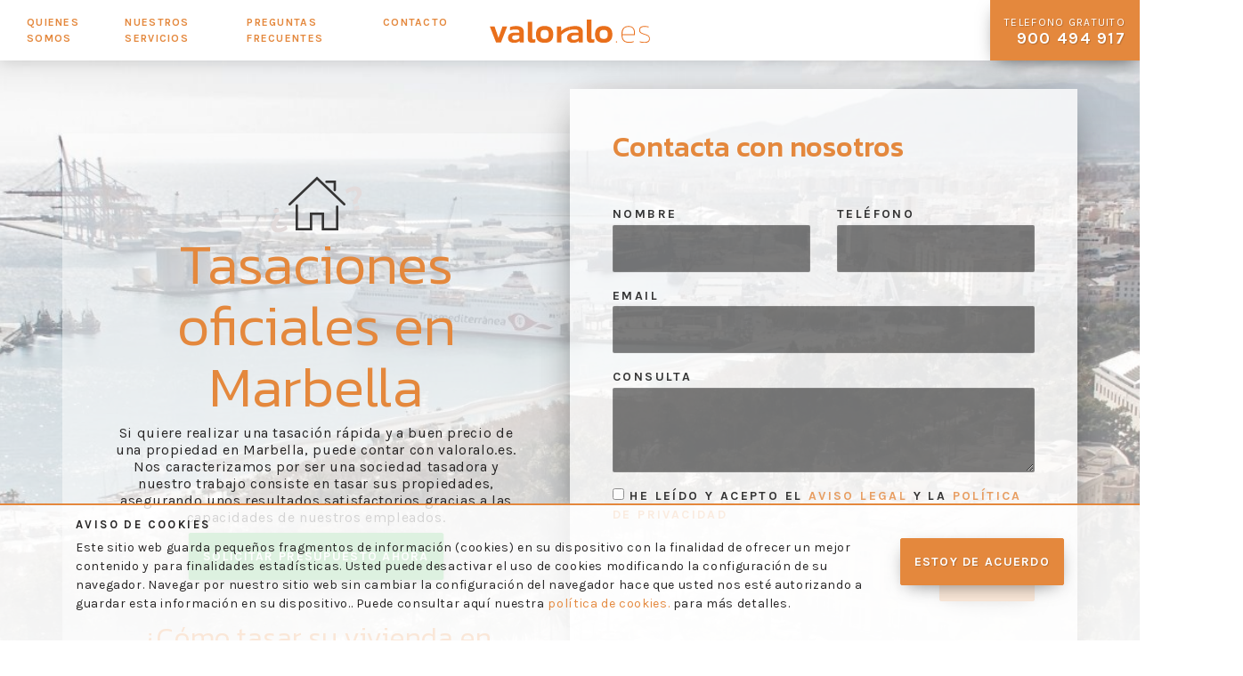

--- FILE ---
content_type: text/html; charset=utf-8
request_url: https://www.valoralo.es/malaga/marbella/
body_size: 57008
content:

<!DOCTYPE html>
<!--[if lt IE 7 ]> <html lang="es" class="no-js ie6"> <![endif]-->
<!--[if IE 7 ]>    <html lang="es" class="no-js ie7"> <![endif]-->
<!--[if IE 8 ]>    <html lang="es" class="no-js ie8"> <![endif]-->
<!--[if IE 9 ]>    <html lang="es" class="no-js ie9"> <![endif]-->
<!--[if (gt IE 9)|!(IE)]><!--><html lang="es" class="no-js"> <!--<![endif]-->
<html lang="es" xmlns:og="http://ogp.me/ns#"
      xmlns:fb="http://www.facebook.com/2008/fbml">
  <head>
    <meta charset="utf-8">
    <title>Tasaciones en Marbella | Empresa tasadora homologada - Valoralo</title>

    <meta http-equiv="X-UA-Compatible" content="IE=edge">
    <meta name="viewport" content="width=device-width, initial-scale=1, shrink-to-fit=no">
    <meta name="title" content="Tasaciones en Marbella | Empresa tasadora homologada - Valoralo">
    <meta name="keywords" content="Tasación en Marbella, tasar piso en Marbella, tasar vivienda en Marbella, tasación hipotecaria en Marbella, empresa tasadora en Marbella, valoración de piso en Marbella Marbella Valoralo">
    <meta name="description" content="Informes de tasación en Marbella con fiabilidad y eficacia. Tasamos propiedades, parcelas y más. ¡Consigue tu valoración profesional ya!">
    <meta name="google-site-verification" content="YfrkkW7nkLgFymJiDl9f_XMM96VB9dxvijwz6N7RM-o" />

    <link rel="shortcut icon" href="/static/img/favicon.ico" />

    <!-- Retina/iOS favicon -->
    <link rel="apple-touch-icon-precomposed" href="/static/img/favicon.ico" />
    <!-- Bootstrap core CSS -->
    <link rel="stylesheet" href="https://maxcdn.bootstrapcdn.com/bootstrap/4.0.0/css/bootstrap.min.css" integrity="sha384-Gn5384xqQ1aoWXA+058RXPxPg6fy4IWvTNh0E263XmFcJlSAwiGgFAW/dAiS6JXm" crossorigin="anonymous">
    <!-- Custom styles for this template -->
    <link rel="stylesheet" href="https://cdnjs.cloudflare.com/ajax/libs/animate.css/3.7.0/animate.min.css" integrity="sha256-HtCCUh9Hkh//8U1OwcbD8epVEUdBvuI8wj1KtqMhNkI=" crossorigin="anonymous" />
    <link href="/static/owl/owl.carousel.css" rel="stylesheet">
    <link rel="stylesheet" href="/static/owl/owl.theme.default.min.css">
    <link href="/static/css/animsition.min.css" rel="stylesheet">
    <link href="/static/css/main.css" rel="stylesheet">
    <!-- Scrollbar Custom CSS -->
    <link rel="stylesheet" href="https://cdnjs.cloudflare.com/ajax/libs/malihu-custom-scrollbar-plugin/3.1.5/jquery.mCustomScrollbar.min.css">
    <!-- Google Font Custom CSS -->
    <link href="https://fonts.googleapis.com/css?family=Kanit:300,400,500|Karla:400,700" rel="stylesheet">
    <link rel="stylesheet" href="/static/css/validationEngine.jquery.css" />
    <link href="https://cdnjs.cloudflare.com/ajax/libs/limonte-sweetalert2/7.28.5/sweetalert2.min.css" rel="stylesheet">

    <script defer src="https://use.fontawesome.com/releases/v5.15.4/js/all.js" ></script>
    <script src="https://code.jquery.com/jquery-latest.js"></script>
    <script src="https://www.google.com/recaptcha/api.js?hl=es" async defer></script>
    <script src="https://www.google.com/recaptcha/api.js?hl=es" async defer></script>
    
    <link rel="canonical" href="https://www.valoralo.es/malaga/marbella/" />
    

  </head>

  <body>
    <script>
      dataLayer = [{ 'servicio': 'tasaciones', 'ciudad': 'marbella' }];
    </script>
    <!-- Google Tag Manager -->
<script>(function(w,d,s,l,i){w[l]=w[l]||[];w[l].push({'gtm.start':
new Date().getTime(),event:'gtm.js'});var f=d.getElementsByTagName(s)[0],
j=d.createElement(s),dl=l!='dataLayer'?'&l='+l:'';j.async=true;j.src=
'https://www.googletagmanager.com/gtm.js?id='+i+dl;f.parentNode.insertBefore(j,f);
})(window,document,'script','dataLayer','GTM-KPXJGPB');</script>
<!-- End Google Tag Manager -->

<!-- Google Tag Manager (noscript) -->
<noscript><iframe src="https://www.googletagmanager.com/ns.html?id=GTM-KPXJGPB"
height="0" width="0" style="display:none;visibility:hidden"></iframe></noscript>
<!-- End Google Tag Manager (noscript) -->

    


<header id="main-header">
    <!-- Fixed navbar -->
    <nav class="navbar navbar-expand-lg fixed-top">
        <div class="row flex-nowrap justify-content-between align-items-center">
            <div class="col col-lg-5 col-nav">
                <button class="navbar-toggler collapsed" type="button" data-toggle="collapse" data-target="#navbarCollapse" aria-controls="navbarCollapse" aria-expanded="false" aria-label="Toggle navigation">
                    <i class="fas fa-bars"></i>
                </button>
                <a class="navbar-brand navbar-brand-tablet" href="/">
                    <img class="logo-header" src="/static/img/logo-v-color.svg" alt="Valoralo">
                </a>
                <a class="navbar-brand navbar-brand-mobile" href="/">
                    <img class="logo-header" src="/static/img/logo-v-color.svg" alt="Valoralo">
                </a>
                
                <div class="navbar-collapse collapse" id="navbarCollapse">
                    <ul class="navbar-nav mr-auto animated fadeInLeft faster">
                        <li class="nav-item active">
                            <a class="nav-link vertical-nav-button" href="#quienes-somos">Quienes Somos</a>
                        </li>
                        <li class="nav-item">
                            <a class="nav-link vertical-nav-button" href="#nuestros-servicios">Nuestros Servicios</a>
                        </li>
                        <li class="nav-item">
                            <a class="nav-link vertical-nav-button" href="#preguntas-frecuentes">Preguntas Frecuentes</a>
                        </li>
                        <li class="nav-item">
                            <a class="nav-link vertical-nav-button" href="#contacto">Contacto</a>
                        </li>
                    </ul>
                </div>
                
            </div>
            <div class="col col-lg-2 text-center">
                <a class="navbar-brand navbar-brand-desktop" href="/">
                    <img class="logo-header" src="/static/img/logo-v-color.svg" alt="Valoralo">
                </a>
            </div>
            <div class="col col-lg-5 d-flex justify-content-end align-items-center">
                <a class="btn btn-primary btn-no-border" href="tel:900 494 917">
                    <span>Telefono gratuito</span>
                    <strong>900 494 917</strong>
                </a>
                <!-- <a class="btn btn-green btn-no-border btn-what only-on-mobile" target="_blank" href="https://api.whatsapp.com/send?phone=+34676917398">
                    <span>Ahora también en</span>
                    <strong>Whatsapp</strong>
                    <i class="fab fa-whatsapp"></i>
                </a>-->     
            </div>
        </div>
    </nav>
</header>


<div class="wrapper" id="landing">
<main>
    
    <!-- HERO BANNER
    ================================================== -->
    <section id="section-box-banner" class="section-box section-box-light s-00" style="background-image:url(/static/images/p/7.jpg)">
        <div class="container">
            <div class="row h-100">
                <div class="col-sm-12">
                    <div class="row animated fadeInDown">
                        <div class="col-sm-6 col-banner p-5 text-center" style="margin-top: 150px;">
                            <img class="img-ico" src="/static/img/ico-claim-home.png" alt="{Tasaciones|Empresa de tasaciones|Tasaciones y valoraciones|Tasaciones oficiales} en {{ciudad}}">
                            <h1>Tasaciones oficiales en Marbella</h1>
                            <small class="d-block h6">Si quiere realizar una tasación rápida y a buen precio de una propiedad en Marbella, puede contar con valoralo.es. Nos caracterizamos por ser una sociedad tasadora y nuestro trabajo consiste en tasar sus propiedades, asegurando unos resultados satisfactorios gracias a las capacidades de nuestros empleados.</small>
                            <a href="javascript:void(null);" id="btn-solicitar-presupuesto" class="btn btn-green animated pulse infinite delay-5s">Solicitar presupuesto ahora</a>

                            <h2 class="mt-5">¿Cómo tasar su vivienda en Marbella</h2>
                            <div class="loop">
                                <div class="d-flex flex-row align-items-center mb-2 w-100">
                                    <div class="flex-shrink">
                                      <span class="fa-layers fa-fw fa-2x mr-2">
                                        <i class="fas fa-certificate"></i>
                                        <span class="fa-layers-text fa-inverse" data-fa-transform="shrink-8" style="font-weight:900">1</span>
                                      </span>
                                    </div>
                                    <div class="flex-grow text-left">
                                        <strong>Primer contacto:</strong> recogida de precisa y de la documentación pertinente para realizar la tasación 
                                    </div>
                                </div>
                                <div class="d-flex flex-row align-items-center mb-2">
                                    <div class="flex-shrink">
                                      <span class="fa-layers fa-fw fa-2x mr-2">
                                        <i class="fas fa-certificate"></i>
                                        <span class="fa-layers-text fa-inverse" data-fa-transform="shrink-8" style="font-weight:900">2</span>
                                      </span>
                                    </div>
                                    <div class="flex-grow text-left">
                                        <strong>Tasación de la vivienda:</strong> visita de nuestro técnico especializado para realizar la tasación de su vivienda.
                                    </div>
                                </div>
                                <div class="d-flex flex-row align-items-center mb-2">
                                    <div class="flex-shrink">
                                      <span class="fa-layers fa-fw fa-2x mr-2">
                                        <i class="fas fa-certificate"></i>
                                        <span class="fa-layers-text fa-inverse" data-fa-transform="shrink-8" style="font-weight:900">3</span>
                                      </span>
                                    </div>
                                    <div class="flex-grow text-left">
                                        <strong>Entrega del informe:</strong> entrega del informe de tasación realizado por nuestros trabajadores de acuerdo con lo visto en la visita del perito.
                                    </div>
                                </div>
                            </div>
                        </div>
                        <div class="col-sm-6 col-form p-5" style="margin-top: 100px;">
                          <h3>Contacta con nosotros</h3>
                          <form class="form row mt-5" action="." method="POST" id="contact-form2">
                            
                            <input type='hidden' name='csrfmiddlewaretoken' value='B0IwHkAhOvIQrLCuH3yGSqaiQ1AI3xx7' />
                            <div class="form-group col-sm-6">
                                <label for="id_nombre">Nombre</label>
                                <input class="form-control validate[required]" id="id_nombre" maxlength="255" name="nombre" type="text" />
                            </div>
                            <div class="form-group col-sm-6">
                                <label for="id_telefono">Teléfono</label>
                                <input class="form-control validate[required,custom[phone]]" id="id_telefono" maxlength="255" name="telefono" type="text" />
                            </div>
                            <div class="form-group col-sm-12">
                                <label for="id_email">Email</label>
                                <input class="form-control validate[required,custom[email]]" id="id_email" maxlength="255" name="email" type="email" />
                            </div>   
                            <div class="form-group col-sm-12">
                                <label for="id_consulta">Consulta</label>
                                <textarea class="form-control validate[required]" cols="40" id="id_consulta" name="consulta" rows="3">
</textarea>
                            </div>
                            <div class="form-group col-sm-12">
                                <label for="id_tos_check"><input class="validate[required]" id="id_tos_check" name="tos_check" type="checkbox" /> He leído y acepto el <a href="javascript:;" data-toggle="modal" data-target="#modalAviso">aviso legal</a> y la <a href="javascript:;" data-toggle="modal" data-target="#modalPrivacidad">política de privacidad</a></label>
                            </div>
                                <div class="form-group text-left col-sm-12 col-xs-12 no-padding">
                                    

                                    

                                </div>
                            <div class="form-group col-sm-12">
                                <button id="recaptcha-invisible-75352" class="g-recaptcha btn btn-primary float-right" data-sitekey="6LdNvk4UAAAAAKTqxC9khNYylXv0pc_ag8u4yr-m" data-callback="recaptcha_callback2"><i class="far fa-envelope"></i> Enviar</button>


                                <script>
                                function recaptcha_callback2() {
                                    var validator = $( "#contact-form2" ).validate();
                                    if (validator.form()){
                                        console.log("Everything seems ok... submitting form");
                                        document.getElementById("contact-form2").submit();
                                    }else{
                                        console.log(validator);
                                        console.log("There are errors... Can't submit");
                                    }
                                }
                                </script>    
                            </div>
                            
                          </form>
                        </div>
                    </div>     
                </div>
            </div>
        </div>
    </section>
    <!-- / SECTION 01
    ================================================== -->
    <section id="quienes-somos" class="section-box section-box-light s-01">
        <div class="container">
            <div class="row">
                <div class="col-sm-12">
                    <header class="section-intro">
                        <h2 class="h6">
                            
                                ¿Por qué optar por valoralo.es como empresa tasadora?
                            
                        </h2>
                    </header>
                </div>
            </div>
            <div class="row">
                <div class="col-md-4">
                    <article>
                        <h3>Realizamos en <strong>tasaciones en Marbella</strong> y en toda España</h3>
                        En www.valoralo.es confeccionamos informes de tasación en municipios de toda España. Hacemos tasaciones y valoraciones de propiedades de todo tipo y para cualquier motivo. Además, elaboramos informes y certificados de tasación oficial y tasación validada en Ciudad, además de evaluaciones de consultoría que entregamos en un plazo máximo de tres días. 

Nuestro equipo de profesionales está  formado por una amplia red de trabajadores, como gestores, arquitectos, arquitectos técnicos y técnicos agrícolas, lo que nos permite realizar tasaciones y evaluaciones de todo tipo de inmuebles en Ciudad, tales como viviendas, locales comerciales, fincas rústicas y urbanas o naves industriales.

Gracias a nuestra amplia red de profesionales, en Valoralo logramos elaborar tasaciones y valoraciones a lo largo de toda España. Todos nuestros trabajadores han recibido formación para elaborar informes que se amolden a los estándares de calidad especificados por www.valoralo.es. Contamos con una dilatada experiencia en el sector, lo que garantiza nuestra calidad a la hora de desarrollar tasaciones homologadas e informes de asesoramiento.
                    </article>
                </div>
                <div class="col-md-4">
                    <article>
                        <h3>Su informe de tasación en menos de tres días.</h3>
                        Uno de los trabajos más solicitados en nuestra empresa son las valoraciones de asesoramiento, puesto que en nuestra empresa aportamos estos reportes de valoración en un plazo máximo de 48/72 horas desde que se acude a dicho inmueble. El proceso de elaboración de este informe incluye una visita al inmueble por un técnico especializado, para así tener la posibilidad de entregar la valoración de asesoramiento dentro del plazo acordado.

La principal virtud de la valoración de asesoramiento es que no precisa de tantos requisitos como una tasación oficial y homologada en Ciudad, pero aun así ofrece la posibilidad de conocer el precio de mercado de un hogar o terreno objetivamente. La valoración de asesoramiento es una opción más económica que la tasación oficial. Por ello, desde nuestro portal sugerimos este servicio si no es necesario realizar una tasación homologada, ya que es un servicio más económico pero el resultado de la tasación no cambia.

El principal inconveniente de la valoración de asesoramiento es que, al no ser tasaciones oficiales, no son aceptadas por organismos de carácter oficial, juzgados, la Administración Pública o bancos, por lo que si la tasación necesita remitirse a una de estas entidades, no basta con este servicio.

Contrate una valoración de asesoramiento rápida y sencilla de su propiedad si este servicio se adapta a {sus necesidades|lo que precisa.
                    </article>
                </div>
                <div class="col-md-4">
                    <article>
                        <h3>Cada tres horas hacemos la valoración de una casa</h3>
                        Todos nuestros servicios son ejecutados por una extendida red de trabajadores de distintos ámbitos, entre los que encontramos arquitectos, arquitectos técnicos y técnicos agrícolas. Con el trabajo duro de nuestros empleados, además de hacer valoraciones de asesoramiento de mercado, también brindamos el servicio de tasaciones oficiales, que pueden entregarse en organismos oficiales, juzgados o despachos contables independientes.
Para poder presentar tasaciones homologadas, desde Valoralo ofertamos el servicio de petición de presupuestos de tasación homologada por Banco de España. La aprobación de dichas tasaciones por las diferentes entidades bancarias está recogida en la normativa ECO 805/2003.
Nuestros servicios de tasación y homologación cumplen con la Norma ECO 805/2003, que es la legislación actual que regula las tasaciones y valoraciones.
¡Puede pedirnos un presupuesto cerrado y sin ningún compromiso y se lo entregaremos en menos de 24 horas!
                    </article>
                </div>
            </div>
        </div>
    </section>

    <!-- SECTION 01
    ================================================== -->
    <section id="nuestros-servicios" class="section-box section-box-light s-02">
        <div class="container">
            <div class="row">
                <div class="col-sm-12">
                    <header class="section-intro">
                        <h2 class="h6">
                            
                                Precio de tasación
                             en Marbella
                        </h2>
                    </header>
                </div>
            </div>
            <div class="row">
                
                <div class="col-lg-4 col-md-6">
                    <article class="card">
                        <div class="card-header">
                            <div class="price">
                                <em>DESDE</em>
                                <strong>180€</strong>
                                <small>+ IVA</small>
                            </div>
                            <h3 class="card-title">Informe de asesoramiento <strong>en Marbella</strong>.</h3>
                        </div>
                        <div class="card-body">
                            
<p>Si necesita <strong>saber cuál es el valor de mercado de un inmueble</strong> de manera rápida, segura y económica en Ciudad, el servicio de valoración de asesoramiento es lo que puede satisfacer su necesidad. Este servicio incluye un <strong>informe de tasación no oficial</strong>, por lo que no es posible entregarlo como documentación oficial en diversas entidades burocráticas. Enviaremos los resultados {mediante su email en un tiempo máximo de dos a tres días.</p>
<p><strong>El servicio de valoración por asesoramiento contiene:</strong></p>
<ul>
  <li>Una visita a la propiedad por parte de un técnico especializado.</li>
  <li>Valoración por parte del perito del entorno de la propiedad y las calidades de la misma.</li>
  <li>Informe de valoración de asesoramiento.</li>
  <li>Envío por correo electrónico del informe en un {plazo {estimado|máximo de dos a tres días desde el momento en que se realiza la visita.</li>
</ul>
<p>
Una contra importante de este servicio es que no siempre puede ejecutarse, ya que <strong>en ello influye la localización y el tipo de inmueble</strong> que se quiera tasar.
</p>
                        </div>
                        <div class="card-footer row">
                        </div>             
                    </article>
                  <!-- /a -->
                </div>
                
                <div class="col-lg-4 col-md-6">
                    <article class="card">
                        <div class="card-header">
                            <div class="price">
                                <em>DESDE</em>
                                <strong>200€</strong>
                                <small>+ IVA</small>
                            </div>
                            <h3 class="card-title">Servicio de Tasación oficial Juzgados o Administración Pública <strong>en Marbella</strong>.</h3>
                        </div>
                        <div class="card-body">
                            <p>Si quiere un servicio que incluya <strong>una tasación entregable en juzgados o Administraciones Públicas</strong> en Ciudad, el servicio de tasación oficial cubrirá esa necesidad. Con una tasación de este tipo, le garantizamos que el informe es oficial y podrá presentarse en gran cantidad de organizaciones públicas. En este caso, la documentación final serán enviados en un tiempo máximo estimado de cinco días desde que tengamos en nuestro poder la documentación solicitada.</p>

<p><strong>La tasación oficial de inmuebles incluye:</strong></p>
<ul>
    <li>Una visita a la propiedad por un técnico competente que cumpla con lo establecido en la Orden ECO 805/2003.</li>
    <li>Levantamiento de planos, comprobación de las calidades y los acabados de la propiedad y estudio de mercado por parte del experto.</li>
    <li>Informe y certificado oficial de tasación, siguiendo lo establecido en la legislación actual.</li>
    <li>En un plazo máximo de cinco días desde el momento en que se disponga de la documentación exigida, envío a través del correo electrónico del informe y certificado de tasación oficial.</li>
</ul>

                        </div>
                        <div class="card-footer row">
                        </div>             
                    </article>
                  <!-- /a -->
                </div>
                
                <div class="col-lg-4 col-md-6">
                    <article class="card">
                        <div class="card-header">
                            <div class="price">
                                <em>DESDE</em>
                                <strong>220€</strong>
                                <small>+ IVA</small>
                            </div>
                            <h3 class="card-title">Tasación homologada por Banco de España <strong>en Marbella</strong>.</h3>
                        </div>
                        <div class="card-body">
                            <p>Otro de los servicios que ofrecemos en Valoralo consta de <strong>tasaciones homologadas por Banco de España</strong> en Marbella. La finalidad de dichas tasaciones es construir hipotecas {con la ayuda de|con diferentes entidades bancarias, para lo que simplemente son válidas las tasaciones verificadas. El plazo de entrega de esta tasación es de siete días a contar desde que se dispone de toda la información.</p>
<p><strong>La tasación homologada contiene:</strong></p>
<ul>
  <li>Una visita a la vivienda por parte de un perito que cumpla las condiciones estipuladas en la Orden ECO 805/2003.</li>
  <li>Levantamiento de planos o valoración de los mismos, comprobación de las calidades y los acabados de el inmueble, realizado por del profesional.</li>
  <li>Informe y certificado de tasación homologada por Banco de España, siguiendo los requisitos establecidos en la Orden ECO 805/2003.</li>
  <li>En un plazo máximo de siete días desde que se pone en común la información, envío a través del correo electrónico del informe y certificado, firmados digitalmente.</li>
</ul>
                        </div>
                        <div class="card-footer row">
                        </div>             
                    </article>
                  <!-- /a -->
                </div>
                
            </div>
        </div>
    </section>
    <!-- SECTION 02
    ================================================== -->

    <!-- / SECTION 02
    ================================================== -->
    
    <!-- SECTION 03
    ================================================== -->
    <section id="preguntas-frecuentes" class="section-box section-box-light s-03">
        <div class="container">
            <div class="row">
                <div class="col">
                    <header class="section-intro">
                        <h2 class="h6">
                             
                                Dudas habituales
                             sobre Tasaciones en Marbella
                        </h2>
                    </header>
                </div>
            </div>
            <div class="row">
                <div class="col-md-8 offset-md-2">

    <script type="application/ld+json">
    {
      "@context": "https://schema.org",
      "@type": "FAQPage",
      "mainEntity": [
      
      {
        "@type": "Question",
        "name": "¿Qué documentación necesito para una tasación oficial? ¿Y para una tasación homologada?",
        "acceptedAnswer": {
          "@type": "Answer",
          "text": "La documentación que usted debe facilitar para realizar una tasación oficial en Marbella es, una copia de la escritura del inmueble a tasar o una nota simple de la misma, además de, la referencia catastral del inmueble. 
En cambio, para una tasación homologada en Marbella, es imprescindible aportar una nota simple actualizada, es decir, con menos de 3 meses de antigüedad, además de la referencia catastral."
        }
      }, 
      {
        "@type": "Question",
        "name": "¿Qué se hace durante la visita al inmueble?",
        "acceptedAnswer": {
          "@type": "Answer",
          "text": "En la visita  en Marbella por parte del técnico, se realiza la comprobación y medición de la superficie, con el levantamiento de planos además de la comprobación de los acabados, los materiales y el estado de conservación del inmueble
 El levantamiento de planos puede variar en función de la finalidad solicitada"
        }
      }, 
      {
        "@type": "Question",
        "name": "¿Cuál es la diferencia entre una valoración de asesoramiento y una tasación oficial?",
        "acceptedAnswer": {
          "@type": "Answer",
          "text": "Hay algunas diferencias entre una valoración sencilla de asesoramiento y una tasación oficial inmobiliaria.
En primer lugar, la valoración de asesoramiento no le va a valer para ningún organismo oficial, por el contrario, la tasación oficial, la cual es válida para juzgados, Administración y procesos de compraventa.
Además, el informe que se desarrolla es mucho más avanzado, por lo que contiene una valoración mucho más precisa del inmueble."
        }
      }, 
      {
        "@type": "Question",
        "name": "¿Cuál es la diferencia entre una tasación oficial y una tasación hipotecaria?",
        "acceptedAnswer": {
          "@type": "Answer",
          "text": "Ambas tasaciones cumplen y siguen la misma normativa pero, una tasación hipotecaria solo puede ser hecha por una entidad homologada por banco de España, y, dicha tasación, debe ser usada para presentarla ante la entidad con la que van a hacer la tasación.
La tasación oficial, pese a cumplir la norma ECO 805, no tiene como tal la finalidad hipotecaria, por lo que, es válida para organismos públicos y juzgados, pero no para temas hipotecarios."
        }
      }, 
      {
        "@type": "Question",
        "name": "¿Cómo tasar una vivienda en Marbella?",
        "acceptedAnswer": {
          "@type": "Answer",
          "text": "Para valorar una vivienda en Marbella, es necesario recurrir a una empresa tasadora. Un experto en valoraciones examinará el inmueble, estudiará sus características, entorno y examinará en comparación con otras edificaciones parecidas. Finalmente, expedirá un documento con el importe de referencia."
        }
      }, 
      {
        "@type": "Question",
        "name": "¿Quién paga la tasación?",
        "acceptedAnswer": {
          "@type": "Answer",
          "text": "El precio de la tasación suele estar a cargo de la persona que requiere el informe, que normalmente es el futuro propietario si se trata de una operación con el banco o el propietario si quiere conocer el valor de su vivienda."
        }
      }, 
      {
        "@type": "Question",
        "name": "¿Para qué sirve una tasación?",
        "acceptedAnswer": {
          "@type": "Answer",
          "text": "Una tasación tiene varias utilidades: establecer el importe justo para operaciones de compraventa, obtener financiación, gestionar sucesiones, hacer auditorías de bienes o cumplir obligaciones fiscales como el tributo por legado o la tasa de incremento de valor."
        }
      }, 
      {
        "@type": "Question",
        "name": "¿Cuánto tarda una tasación en Marbella?",
        "acceptedAnswer": {
          "@type": "Answer",
          "text": "El tiempo de entrega suele estar comprendido entre 48 y 72 horas tras la inspección del perito, aunque puede extenderse según la características de la propiedad y la información requerida."
        }
      }, 
      {
        "@type": "Question",
        "name": "¿Cuál es el plazo de caducidad de un informe de tasación?",
        "acceptedAnswer": {
          "@type": "Answer",
          "text": "Por disposiciones del sector, las tasaciones tienen una validez de medio año desde la expedición del informe. Para otros fines, su vigencia estará condicionada por la situación del sector."
        }
      }, 
      {
        "@type": "Question",
        "name": "¿Cuál es el precio por tasación en Marbella?",
        "acceptedAnswer": {
          "@type": "Answer",
          "text": "El valor depende según el tipo de inmueble y la empresa tasadora, pero suele rondar una media de 250 euros."
        }
      } 
      ]
    }
    </script>

                    
                    <article class="list-article">
                        <h3>
                            <a data-toggle="collapse" href="#faq-5" role="button" aria-expanded="false" aria-controls="faq-5" class="collapsed">
                                ¿Qué documentación necesito para una tasación oficial? ¿Y para una tasación homologada?
                                <i class="fas fa-chevron-down"></i>
                                <i class="fas fa-chevron-up"></i>
                            </a>
                        </h3>
                        <div class="collapse" id="faq-5">
                            </p>
                                La documentación que usted debe facilitar para realizar una tasación oficial en Marbella es, una copia de la escritura del inmueble a tasar o una nota simple de la misma, además de, la referencia catastral del inmueble. 
<p>En cambio, para una tasación homologada en Marbella, es imprescindible aportar una nota simple actualizada, es decir, con menos de 3 meses de antigüedad, además de la referencia catastral.</p>
                            </p>
                        </div>
                    </article>
                    
                    <article class="list-article">
                        <h3>
                            <a data-toggle="collapse" href="#faq-7" role="button" aria-expanded="false" aria-controls="faq-7" class="collapsed">
                                ¿Qué se hace durante la visita al inmueble?
                                <i class="fas fa-chevron-down"></i>
                                <i class="fas fa-chevron-up"></i>
                            </a>
                        </h3>
                        <div class="collapse" id="faq-7">
                            </p>
                                En la visita  en Marbella por parte del técnico, se realiza la comprobación y medición de la superficie, con el levantamiento de planos además de la comprobación de los acabados, los materiales y el estado de conservación del inmueble
<small> El levantamiento de planos puede variar en función de la finalidad solicitada </small>
                            </p>
                        </div>
                    </article>
                    
                    <article class="list-article">
                        <h3>
                            <a data-toggle="collapse" href="#faq-8" role="button" aria-expanded="false" aria-controls="faq-8" class="collapsed">
                                ¿Cuál es la diferencia entre una valoración de asesoramiento y una tasación oficial?
                                <i class="fas fa-chevron-down"></i>
                                <i class="fas fa-chevron-up"></i>
                            </a>
                        </h3>
                        <div class="collapse" id="faq-8">
                            </p>
                                Hay algunas diferencias entre una valoración sencilla de asesoramiento y una tasación oficial inmobiliaria.
En primer lugar, la valoración de asesoramiento no le va a valer para ningún organismo oficial, por el contrario, la tasación oficial, la cual es válida para juzgados, Administración y procesos de compraventa.
Además, el informe que se desarrolla es mucho más avanzado, por lo que contiene una valoración mucho más precisa del inmueble.
                            </p>
                        </div>
                    </article>
                    
                    <article class="list-article">
                        <h3>
                            <a data-toggle="collapse" href="#faq-9" role="button" aria-expanded="false" aria-controls="faq-9" class="collapsed">
                                ¿Cuál es la diferencia entre una tasación oficial y una tasación hipotecaria?
                                <i class="fas fa-chevron-down"></i>
                                <i class="fas fa-chevron-up"></i>
                            </a>
                        </h3>
                        <div class="collapse" id="faq-9">
                            </p>
                                Ambas tasaciones cumplen y siguen la misma normativa pero, una tasación hipotecaria solo puede ser hecha por una entidad homologada por banco de España, y, dicha tasación, debe ser usada para presentarla ante la entidad con la que van a hacer la tasación.
La tasación oficial, pese a cumplir la norma ECO 805, no tiene como tal la finalidad hipotecaria, por lo que, es válida para organismos públicos y juzgados, pero no para temas hipotecarios.
                            </p>
                        </div>
                    </article>
                    
                    <article class="list-article">
                        <h3>
                            <a data-toggle="collapse" href="#faq-12" role="button" aria-expanded="false" aria-controls="faq-12" class="collapsed">
                                ¿Cómo tasar una vivienda en Marbella?
                                <i class="fas fa-chevron-down"></i>
                                <i class="fas fa-chevron-up"></i>
                            </a>
                        </h3>
                        <div class="collapse" id="faq-12">
                            </p>
                                Para valorar una vivienda en Marbella, es necesario recurrir a una empresa tasadora. Un experto en valoraciones examinará el inmueble, estudiará sus características, entorno y examinará en comparación con otras edificaciones parecidas. Finalmente, expedirá un documento con el importe de referencia.
                            </p>
                        </div>
                    </article>
                    
                    <article class="list-article">
                        <h3>
                            <a data-toggle="collapse" href="#faq-13" role="button" aria-expanded="false" aria-controls="faq-13" class="collapsed">
                                ¿Quién paga la tasación?
                                <i class="fas fa-chevron-down"></i>
                                <i class="fas fa-chevron-up"></i>
                            </a>
                        </h3>
                        <div class="collapse" id="faq-13">
                            </p>
                                El precio de la tasación suele estar a cargo de la persona que requiere el informe, que normalmente es el futuro propietario si se trata de una operación con el banco o el propietario si quiere conocer el valor de su vivienda.
                            </p>
                        </div>
                    </article>
                    
                    <article class="list-article">
                        <h3>
                            <a data-toggle="collapse" href="#faq-14" role="button" aria-expanded="false" aria-controls="faq-14" class="collapsed">
                                ¿Para qué sirve una tasación?
                                <i class="fas fa-chevron-down"></i>
                                <i class="fas fa-chevron-up"></i>
                            </a>
                        </h3>
                        <div class="collapse" id="faq-14">
                            </p>
                                Una tasación tiene varias utilidades: establecer el importe justo para operaciones de compraventa, obtener financiación, gestionar sucesiones, hacer auditorías de bienes o cumplir obligaciones fiscales como el tributo por legado o la tasa de incremento de valor.
                            </p>
                        </div>
                    </article>
                    
                    <article class="list-article">
                        <h3>
                            <a data-toggle="collapse" href="#faq-15" role="button" aria-expanded="false" aria-controls="faq-15" class="collapsed">
                                ¿Cuánto tarda una tasación en Marbella?
                                <i class="fas fa-chevron-down"></i>
                                <i class="fas fa-chevron-up"></i>
                            </a>
                        </h3>
                        <div class="collapse" id="faq-15">
                            </p>
                                El tiempo de entrega suele estar comprendido entre 48 y 72 horas tras la inspección del perito, aunque puede extenderse según la características de la propiedad y la información requerida.
                            </p>
                        </div>
                    </article>
                    
                    <article class="list-article">
                        <h3>
                            <a data-toggle="collapse" href="#faq-16" role="button" aria-expanded="false" aria-controls="faq-16" class="collapsed">
                                ¿Cuál es el plazo de caducidad de un informe de tasación?
                                <i class="fas fa-chevron-down"></i>
                                <i class="fas fa-chevron-up"></i>
                            </a>
                        </h3>
                        <div class="collapse" id="faq-16">
                            </p>
                                Por disposiciones del sector, las tasaciones tienen una validez de medio año desde la expedición del informe. Para otros fines, su vigencia estará condicionada por la situación del sector.
                            </p>
                        </div>
                    </article>
                    
                    <article class="list-article">
                        <h3>
                            <a data-toggle="collapse" href="#faq-17" role="button" aria-expanded="false" aria-controls="faq-17" class="collapsed">
                                ¿Cuál es el precio por tasación en Marbella?
                                <i class="fas fa-chevron-down"></i>
                                <i class="fas fa-chevron-up"></i>
                            </a>
                        </h3>
                        <div class="collapse" id="faq-17">
                            </p>
                                El valor depende según el tipo de inmueble y la empresa tasadora, pero suele rondar una media de 250 euros. 
                            </p>
                        </div>
                    </article>
                    
                    
                    <article class="list-article">
                        <h3>
                            <a data-toggle="collapse" href="#faq-" role="button" aria-expanded="false" aria-controls="faq-" class="collapsed">
                                Más información sobre tasaciones en Marbella
                                <i class="fas fa-chevron-down"></i>
                                <i class="fas fa-chevron-up"></i>
                            </a>
                        </h3>
                        <div class="collapse" id="faq-">
                            </p>
                                <p>En <strong>Marbella</strong>, contar con un <strong>tasador en Marbella</strong> especializado es clave para obtener una valoración precisa de su propiedad. Ofrecemos una variedad de servicios, incluyendo:</p> <ul> <li><strong>Tasación de herencias:</strong> Ayuda en la distribución de bienes en barrios como <em>El Centro Histórico</em> y <em>La Milla de Oro</em>.</li> <li><strong>Tasación de viviendas:</strong> Valoramos propiedades en zonas exclusivas como <em>Puerto Banús</em>, <em>Sierra Blanca</em> y <em>Las Chapas</em>.</li> <li><strong>Tasación hipotecaria:</strong> Informes para gestionar hipotecas en Marbella.</li> <li><strong>Tasación de fincas rústicas:</strong> Valoración de terrenos rurales en las afueras de Marbella.</li> <li><strong>Tasación de locales y oficinas:</strong> Valoramos propiedades comerciales en zonas clave como <em>Marbella Centro</em> y <em>San Pedro Alcántara</em>.</li> </ul> <p>En los años anteriores, el precio medio de la vivienda en Marbella se situó alrededor de <strong>5.000€/m²</strong>, y puede variar dependiendo de la ubicación. Por ejemplo, las propiedades cerca de <em>Puerto Banús</em> suelen tener un valor más alto que las ubicadas en las zonas más alejadas.</p> <p>Nuestros tasadores cuentan con un amplio conocimiento del mercado local, lo que nos permite ofrecer valoraciones precisas y ajustadas a las características de cada propiedad.</p> <p>Si necesita una <strong>tasación en Marbella</strong>, contacte con nosotros para obtener un informe detallado y profesional.</p>
<script type="application/ld+json">
{
  "@context": "https://schema.org",
  "@type": "LocalBusiness",
  "name": "Valoralo, tasaciones en Marbella",
  "image": "https://www.valoralo.es/andalucia/marbella/",
  "@id": "",
  "url": "https://www.valoralo.es/andalucia/marbella/",
  "telephone": "900494917",
  "priceRange": "200-250",
  "address": {
    "@type": "PostalAddress",
    "streetAddress": "Marbella",
    "addressLocality": "Marbella",
    "postalCode": "29601",
    "addressCountry": "ES"
  }
}
</script>








                            </p>
                        </div>
                    </article>
                    
                    <a href="/preguntas-frecuentes" target="_blank">Otras preguntas frecuentes sobre tasaciones</a>
                </div>
            </div>
        </div>
    </section>
    

    <!-- SECTION 05
    ================================================== -->
    

    
<div class="container">
  <script type="application/ld+json">
  [{"@context":"https://schema.org","@type":"BreadcrumbList","itemListElement":[
  {"@type":"ListItem","position":0,"name":"Valoralo","item":"https://www.valoralo.es"},
  {"@type":"ListItem","position":1,"name":"Málaga","item":"https://www.valoralo.es/malaga/"},
  {"@type":"ListItem","position":2,"name":"Tasación en Marbella"}]}];
  </script>
  <div class="breadcrumblist-container">
    <nav aria-label="breadcrumb">
      <ol class="breadcrumb">
        <li class="breadcrumb-item">
          <a title="Home" href="/" class="btn btn-link">
            Inicio
          </a>
        </li>

        <li class="breadcrumb-item">
            <div class="btn-group">
              <button type="button" class="btn btn-link">
                Málaga
              </button>
            </div>
        </li>
        <li aria-current="page" class="breadcrumb-item active">
            <div class="btn-group dropup">
              <button type="button" class="btn btn-light btn-link btn-xs dropdown-toggle" data-toggle="dropdown" aria-haspopup="true" aria-expanded="false">
                Tasación en Marbella
              </button>
              <div class="dropdown-menu" style="max-height: 300px; overflow-y: scroll">
                
                    
                        <a class="dropdown-item" href="/malaga/costa-sol/">la Costa del Sol</a>
                    
                        <a class="dropdown-item" href="/malaga/malaga/">Málaga</a>
                    
                        <a class="dropdown-item" href="/malaga/velez-malaga/">Vélez-Málaga</a>
                    
                        <a class="dropdown-item" href="/malaga/marbella/">Marbella</a>
                    
                        <a class="dropdown-item" href="/malaga/velez-malaga/">Vélez-Málaga</a>
                    
                        <a class="dropdown-item" href="/malaga/velez-malaga/">Vélez-Málaga</a>
                    
                        <a class="dropdown-item" href="/malaga/nerja/">Nerja</a>
                    
                        <a class="dropdown-item" href="/malaga/coin/">Coín</a>
                    
                
              </div>
            </div>
        </li>
      </ol>
    </nav>
  </div>
</div>


    
    <section id="contacto" class="section-box section-box-dark s-05">
        <div class="container">
            <div class="row">
                <div class="col-sm-4">
                    <article class="section-intro">
                        <p>Puede contactar con nosotros en el número <a class="special-phone" href="tel:900 494 917">900 494 917</a>de forma gratuita.</p>
                        <p>Si lo desea, puede contactar a través de email enviándonos un email a <a href="mailto:info@valoralo.es">info@valoralo.es</a> o rellenando este formulario</p>
                    </article>
                </div>
                <div class="col-sm-8">
                    <form action="." method="POST" name="contact-form" id="contact-form" class="row">
                        
<input type='hidden' name='csrfmiddlewaretoken' value='B0IwHkAhOvIQrLCuH3yGSqaiQ1AI3xx7' />
<div class="form-group col-sm-6">
    <label for="id_nombre">Nombre completo</label>
    <input class="form-control validate[required]" id="id_nombre" maxlength="255" name="nombre" type="text" />
</div>
<div class="form-group col-sm-6">
    <label for="id_telefono">Teléfono</label>
    <input class="form-control validate[required,custom[phone]]" id="id_telefono" maxlength="255" name="telefono" type="text" />
</div>
<div class="form-group col-sm-12">
    <label for="id_email">Email</label>
    <input class="form-control validate[required,custom[email]]" id="id_email" maxlength="255" name="email" type="email" />
</div>   
<div class="form-group col-sm-12">
    <label for="id_consulta">Consulta</label>
    <textarea class="form-control validate[required]" cols="40" id="id_consulta" name="consulta" rows="3">
</textarea>
</div>
<div class="form-group col-sm-12">
    <label for="id_tos_check"><input class="validate[required]" id="id_tos_check" name="tos_check" type="checkbox" /> He leído y acepto el <a href="javascript:;" data-toggle="modal" data-target="#modalAviso">aviso legal</a> y la <a href="javascript:;" data-toggle="modal" data-target="#modalPrivacidad">política de privacidad</a></label>
</div>
    <div class="form-group text-left col-sm-12 col-xs-12 no-padding">
        

        

    </div>
<div class="form-group col-sm-12">
    <button id="recaptcha-invisible-71961" class="g-recaptcha btn btn-primary float-right" data-sitekey="6LdNvk4UAAAAAKTqxC9khNYylXv0pc_ag8u4yr-m" data-callback="recaptcha_callback"><i class="far fa-envelope"></i> Enviar</button>


    <script>
    function recaptcha_callback() {
        var validator = $( "#contact-form" ).validate();
        if (validator.form()){
            console.log("Everything seems ok... submitting form");
            document.getElementById("contact-form").submit();
        }else{
            console.log("There are errors... Can't submit");
        }
    }
    </script>    
</div>


                    </form>
                </div>
            </div>
        </div>
    </section>
    
    <!-- / SECTION 05
    ================================================== -->
</main>
</div>
<!-- / MAIN
================================================== -->

<!-- FOOTER
================================================== -->
<footer id="main-footer">
    <div class="container">
        <div class="row">
            <div class="col text-center">
                <img class="logo-footer" src="/static/img/logo-v-white.svg" alt="Valoralo">
                <p><a href="#" data-toggle="modal" data-target="#modalAviso">Aviso legal</a> - <a href="#" data-toggle="modal" data-target="#modalPrivacidad">Política de privacidad</a> - <a href="#" data-toggle="modal" data-target="#modalCookies">Política de cookies</a>.  </p>
            </div>
        </div>
    </div>
</footer>
<!-- / FOOTER
================================================== -->



<div id="CookielawBanner">
    <div class="container">
        <h6>Aviso de cookies</h6>
        <p>
            <a class="btn btn-primary float-right" href="javascript:Cookielaw.createCookielawCookie();">Estoy de acuerdo</a>
            Este sitio web guarda pequeños fragmentos de información (cookies) en su dispositivo con la finalidad de ofrecer un mejor contenido y para finalidades estadísticas. Usted puede desactivar el uso de cookies modificando la configuración de su navegador. Navegar por nuestro sitio web sin cambiar la configuración del navegador hace que usted nos esté autorizando a guardar esta información en su dispositivo.. Puede consultar aquí nuestra <a href="javascript:;" data-toggle="modal" data-target="#modalCookies">política de cookies.</a> para más detalles.
        </p>
    </div>
</div>

<!-- MODAL Aviso legal
================================================== -->
<div class="modal fade" id="modalAviso" tabindex="-1" role="dialog" aria-labelledby="exampleModalLabel" aria-hidden="true">
    <div class="modal-dialog modal-lg" role="document">
        <div class="modal-content">
            <div class="modal-header">
                <h3 class="modal-title" id="exampleModalLabel">Aviso Legal</h3>
                <button type="button" class="close" data-dismiss="modal" aria-label="Close">
                    <span aria-hidden="true">&times;</span>
                </button>
            </div>
            <div class="modal-body">
                   HTML del aviso legal
            </div>
            <div class="modal-footer">
                <button type="button" class="btn btn-white" data-dismiss="modal">Cerrar</button>
            </div>
        </div>
    </div>
</div>
<!-- END MODAL Aviso legal
================================================== -->

<!-- MODAL Privacidad
================================================== -->
<div class="modal fade" id="modalPrivacidad" tabindex="-1" role="dialog" aria-labelledby="exampleModalLabel" aria-hidden="true">
    <div class="modal-dialog modal-lg" role="document">
        <div class="modal-content">
            <div class="modal-header">
                <h3 class="modal-title" id="exampleModalLabel">Política de privacidad</h3>
                <button type="button" class="close" data-dismiss="modal" aria-label="Close">
                    <span aria-hidden="true">&times;</span>
                </button>
            </div>
            <div class="modal-body">
               HTML de la politica de cookies
            </div>
            <div class="modal-footer">
                <button type="button" class="btn btn-white" data-dismiss="modal">Cerrar</button>
            </div>
        </div>
    </div>
</div>
<!-- END MODAL Aviso legal
================================================== -->

<!-- MODAL Privacidad
================================================== -->
<div class="modal fade" id="modalCookies" tabindex="-1" role="dialog" aria-labelledby="exampleModalLabel" aria-hidden="true">
    <div class="modal-dialog modal-lg" role="document">
        <div class="modal-content">
            <div class="modal-header">
                <h3 class="modal-title" id="exampleModalLabel">Política de Cookies</h3>
                <button type="button" class="close" data-dismiss="modal" aria-label="Close">
                    <span aria-hidden="true">&times;</span>
                </button>
            </div>
            <div class="modal-body">
                HTML de la politica de cookies
            </div>
            <div class="modal-footer">
                <button type="button" class="btn btn-white" data-dismiss="modal">Cerrar</button>
            </div>
        </div>
    </div>
</div>
<!-- END MODAL Aviso legal
================================================== -->
    


    

    <!-- jQuery first, then Bootstrap JS -->
    <script src="/static/js/libs/jquery-1.11.1.min.js"></script>
    <script src="https://cdnjs.cloudflare.com/ajax/libs/popper.js/1.12.9/umd/popper.min.js" integrity="sha384-ApNbgh9B+Y1QKtv3Rn7W3mgPxhU9K/ScQsAP7hUibX39j7fakFPskvXusvfa0b4Q" crossorigin="anonymous"></script>
    <script src="https://maxcdn.bootstrapcdn.com/bootstrap/4.0.0/js/bootstrap.min.js" integrity="sha384-JZR6Spejh4U02d8jOt6vLEHfe/JQGiRRSQQxSfFWpi1MquVdAyjUar5+76PVCmYl" crossorigin="anonymous"></script>
    <!--OWL Carousel -->
    <script src="/static/owl/owl.carousel.min.js"></script>
    <script src="/static/js/animsition.min.js"></script>
    <script src="/static/js/jquery.easing.1.3.js"></script>
    <script src="/static/js/jquery.validate.min.js"></script>
    <script src="https://cdnjs.cloudflare.com/ajax/libs/limonte-sweetalert2/7.28.5/sweetalert2.all.min.js"></script>

    <script src="/static/js/script.js"></script>
    <script src="/static/js/app.js"></script>
    <script src="/static/cookielaw/js/cookielaw.js"></script>

    <!-- OWL Carousel -->

    

    <script type="text/javascript">
	</script>

  </body>
</html>


--- FILE ---
content_type: text/html; charset=utf-8
request_url: https://www.google.com/recaptcha/api2/anchor?ar=1&k=6LdNvk4UAAAAAKTqxC9khNYylXv0pc_ag8u4yr-m&co=aHR0cHM6Ly93d3cudmFsb3JhbG8uZXM6NDQz&hl=es&v=PoyoqOPhxBO7pBk68S4YbpHZ&size=invisible&anchor-ms=20000&execute-ms=30000&cb=1g2k5z6u4yd8
body_size: 49595
content:
<!DOCTYPE HTML><html dir="ltr" lang="es"><head><meta http-equiv="Content-Type" content="text/html; charset=UTF-8">
<meta http-equiv="X-UA-Compatible" content="IE=edge">
<title>reCAPTCHA</title>
<style type="text/css">
/* cyrillic-ext */
@font-face {
  font-family: 'Roboto';
  font-style: normal;
  font-weight: 400;
  font-stretch: 100%;
  src: url(//fonts.gstatic.com/s/roboto/v48/KFO7CnqEu92Fr1ME7kSn66aGLdTylUAMa3GUBHMdazTgWw.woff2) format('woff2');
  unicode-range: U+0460-052F, U+1C80-1C8A, U+20B4, U+2DE0-2DFF, U+A640-A69F, U+FE2E-FE2F;
}
/* cyrillic */
@font-face {
  font-family: 'Roboto';
  font-style: normal;
  font-weight: 400;
  font-stretch: 100%;
  src: url(//fonts.gstatic.com/s/roboto/v48/KFO7CnqEu92Fr1ME7kSn66aGLdTylUAMa3iUBHMdazTgWw.woff2) format('woff2');
  unicode-range: U+0301, U+0400-045F, U+0490-0491, U+04B0-04B1, U+2116;
}
/* greek-ext */
@font-face {
  font-family: 'Roboto';
  font-style: normal;
  font-weight: 400;
  font-stretch: 100%;
  src: url(//fonts.gstatic.com/s/roboto/v48/KFO7CnqEu92Fr1ME7kSn66aGLdTylUAMa3CUBHMdazTgWw.woff2) format('woff2');
  unicode-range: U+1F00-1FFF;
}
/* greek */
@font-face {
  font-family: 'Roboto';
  font-style: normal;
  font-weight: 400;
  font-stretch: 100%;
  src: url(//fonts.gstatic.com/s/roboto/v48/KFO7CnqEu92Fr1ME7kSn66aGLdTylUAMa3-UBHMdazTgWw.woff2) format('woff2');
  unicode-range: U+0370-0377, U+037A-037F, U+0384-038A, U+038C, U+038E-03A1, U+03A3-03FF;
}
/* math */
@font-face {
  font-family: 'Roboto';
  font-style: normal;
  font-weight: 400;
  font-stretch: 100%;
  src: url(//fonts.gstatic.com/s/roboto/v48/KFO7CnqEu92Fr1ME7kSn66aGLdTylUAMawCUBHMdazTgWw.woff2) format('woff2');
  unicode-range: U+0302-0303, U+0305, U+0307-0308, U+0310, U+0312, U+0315, U+031A, U+0326-0327, U+032C, U+032F-0330, U+0332-0333, U+0338, U+033A, U+0346, U+034D, U+0391-03A1, U+03A3-03A9, U+03B1-03C9, U+03D1, U+03D5-03D6, U+03F0-03F1, U+03F4-03F5, U+2016-2017, U+2034-2038, U+203C, U+2040, U+2043, U+2047, U+2050, U+2057, U+205F, U+2070-2071, U+2074-208E, U+2090-209C, U+20D0-20DC, U+20E1, U+20E5-20EF, U+2100-2112, U+2114-2115, U+2117-2121, U+2123-214F, U+2190, U+2192, U+2194-21AE, U+21B0-21E5, U+21F1-21F2, U+21F4-2211, U+2213-2214, U+2216-22FF, U+2308-230B, U+2310, U+2319, U+231C-2321, U+2336-237A, U+237C, U+2395, U+239B-23B7, U+23D0, U+23DC-23E1, U+2474-2475, U+25AF, U+25B3, U+25B7, U+25BD, U+25C1, U+25CA, U+25CC, U+25FB, U+266D-266F, U+27C0-27FF, U+2900-2AFF, U+2B0E-2B11, U+2B30-2B4C, U+2BFE, U+3030, U+FF5B, U+FF5D, U+1D400-1D7FF, U+1EE00-1EEFF;
}
/* symbols */
@font-face {
  font-family: 'Roboto';
  font-style: normal;
  font-weight: 400;
  font-stretch: 100%;
  src: url(//fonts.gstatic.com/s/roboto/v48/KFO7CnqEu92Fr1ME7kSn66aGLdTylUAMaxKUBHMdazTgWw.woff2) format('woff2');
  unicode-range: U+0001-000C, U+000E-001F, U+007F-009F, U+20DD-20E0, U+20E2-20E4, U+2150-218F, U+2190, U+2192, U+2194-2199, U+21AF, U+21E6-21F0, U+21F3, U+2218-2219, U+2299, U+22C4-22C6, U+2300-243F, U+2440-244A, U+2460-24FF, U+25A0-27BF, U+2800-28FF, U+2921-2922, U+2981, U+29BF, U+29EB, U+2B00-2BFF, U+4DC0-4DFF, U+FFF9-FFFB, U+10140-1018E, U+10190-1019C, U+101A0, U+101D0-101FD, U+102E0-102FB, U+10E60-10E7E, U+1D2C0-1D2D3, U+1D2E0-1D37F, U+1F000-1F0FF, U+1F100-1F1AD, U+1F1E6-1F1FF, U+1F30D-1F30F, U+1F315, U+1F31C, U+1F31E, U+1F320-1F32C, U+1F336, U+1F378, U+1F37D, U+1F382, U+1F393-1F39F, U+1F3A7-1F3A8, U+1F3AC-1F3AF, U+1F3C2, U+1F3C4-1F3C6, U+1F3CA-1F3CE, U+1F3D4-1F3E0, U+1F3ED, U+1F3F1-1F3F3, U+1F3F5-1F3F7, U+1F408, U+1F415, U+1F41F, U+1F426, U+1F43F, U+1F441-1F442, U+1F444, U+1F446-1F449, U+1F44C-1F44E, U+1F453, U+1F46A, U+1F47D, U+1F4A3, U+1F4B0, U+1F4B3, U+1F4B9, U+1F4BB, U+1F4BF, U+1F4C8-1F4CB, U+1F4D6, U+1F4DA, U+1F4DF, U+1F4E3-1F4E6, U+1F4EA-1F4ED, U+1F4F7, U+1F4F9-1F4FB, U+1F4FD-1F4FE, U+1F503, U+1F507-1F50B, U+1F50D, U+1F512-1F513, U+1F53E-1F54A, U+1F54F-1F5FA, U+1F610, U+1F650-1F67F, U+1F687, U+1F68D, U+1F691, U+1F694, U+1F698, U+1F6AD, U+1F6B2, U+1F6B9-1F6BA, U+1F6BC, U+1F6C6-1F6CF, U+1F6D3-1F6D7, U+1F6E0-1F6EA, U+1F6F0-1F6F3, U+1F6F7-1F6FC, U+1F700-1F7FF, U+1F800-1F80B, U+1F810-1F847, U+1F850-1F859, U+1F860-1F887, U+1F890-1F8AD, U+1F8B0-1F8BB, U+1F8C0-1F8C1, U+1F900-1F90B, U+1F93B, U+1F946, U+1F984, U+1F996, U+1F9E9, U+1FA00-1FA6F, U+1FA70-1FA7C, U+1FA80-1FA89, U+1FA8F-1FAC6, U+1FACE-1FADC, U+1FADF-1FAE9, U+1FAF0-1FAF8, U+1FB00-1FBFF;
}
/* vietnamese */
@font-face {
  font-family: 'Roboto';
  font-style: normal;
  font-weight: 400;
  font-stretch: 100%;
  src: url(//fonts.gstatic.com/s/roboto/v48/KFO7CnqEu92Fr1ME7kSn66aGLdTylUAMa3OUBHMdazTgWw.woff2) format('woff2');
  unicode-range: U+0102-0103, U+0110-0111, U+0128-0129, U+0168-0169, U+01A0-01A1, U+01AF-01B0, U+0300-0301, U+0303-0304, U+0308-0309, U+0323, U+0329, U+1EA0-1EF9, U+20AB;
}
/* latin-ext */
@font-face {
  font-family: 'Roboto';
  font-style: normal;
  font-weight: 400;
  font-stretch: 100%;
  src: url(//fonts.gstatic.com/s/roboto/v48/KFO7CnqEu92Fr1ME7kSn66aGLdTylUAMa3KUBHMdazTgWw.woff2) format('woff2');
  unicode-range: U+0100-02BA, U+02BD-02C5, U+02C7-02CC, U+02CE-02D7, U+02DD-02FF, U+0304, U+0308, U+0329, U+1D00-1DBF, U+1E00-1E9F, U+1EF2-1EFF, U+2020, U+20A0-20AB, U+20AD-20C0, U+2113, U+2C60-2C7F, U+A720-A7FF;
}
/* latin */
@font-face {
  font-family: 'Roboto';
  font-style: normal;
  font-weight: 400;
  font-stretch: 100%;
  src: url(//fonts.gstatic.com/s/roboto/v48/KFO7CnqEu92Fr1ME7kSn66aGLdTylUAMa3yUBHMdazQ.woff2) format('woff2');
  unicode-range: U+0000-00FF, U+0131, U+0152-0153, U+02BB-02BC, U+02C6, U+02DA, U+02DC, U+0304, U+0308, U+0329, U+2000-206F, U+20AC, U+2122, U+2191, U+2193, U+2212, U+2215, U+FEFF, U+FFFD;
}
/* cyrillic-ext */
@font-face {
  font-family: 'Roboto';
  font-style: normal;
  font-weight: 500;
  font-stretch: 100%;
  src: url(//fonts.gstatic.com/s/roboto/v48/KFO7CnqEu92Fr1ME7kSn66aGLdTylUAMa3GUBHMdazTgWw.woff2) format('woff2');
  unicode-range: U+0460-052F, U+1C80-1C8A, U+20B4, U+2DE0-2DFF, U+A640-A69F, U+FE2E-FE2F;
}
/* cyrillic */
@font-face {
  font-family: 'Roboto';
  font-style: normal;
  font-weight: 500;
  font-stretch: 100%;
  src: url(//fonts.gstatic.com/s/roboto/v48/KFO7CnqEu92Fr1ME7kSn66aGLdTylUAMa3iUBHMdazTgWw.woff2) format('woff2');
  unicode-range: U+0301, U+0400-045F, U+0490-0491, U+04B0-04B1, U+2116;
}
/* greek-ext */
@font-face {
  font-family: 'Roboto';
  font-style: normal;
  font-weight: 500;
  font-stretch: 100%;
  src: url(//fonts.gstatic.com/s/roboto/v48/KFO7CnqEu92Fr1ME7kSn66aGLdTylUAMa3CUBHMdazTgWw.woff2) format('woff2');
  unicode-range: U+1F00-1FFF;
}
/* greek */
@font-face {
  font-family: 'Roboto';
  font-style: normal;
  font-weight: 500;
  font-stretch: 100%;
  src: url(//fonts.gstatic.com/s/roboto/v48/KFO7CnqEu92Fr1ME7kSn66aGLdTylUAMa3-UBHMdazTgWw.woff2) format('woff2');
  unicode-range: U+0370-0377, U+037A-037F, U+0384-038A, U+038C, U+038E-03A1, U+03A3-03FF;
}
/* math */
@font-face {
  font-family: 'Roboto';
  font-style: normal;
  font-weight: 500;
  font-stretch: 100%;
  src: url(//fonts.gstatic.com/s/roboto/v48/KFO7CnqEu92Fr1ME7kSn66aGLdTylUAMawCUBHMdazTgWw.woff2) format('woff2');
  unicode-range: U+0302-0303, U+0305, U+0307-0308, U+0310, U+0312, U+0315, U+031A, U+0326-0327, U+032C, U+032F-0330, U+0332-0333, U+0338, U+033A, U+0346, U+034D, U+0391-03A1, U+03A3-03A9, U+03B1-03C9, U+03D1, U+03D5-03D6, U+03F0-03F1, U+03F4-03F5, U+2016-2017, U+2034-2038, U+203C, U+2040, U+2043, U+2047, U+2050, U+2057, U+205F, U+2070-2071, U+2074-208E, U+2090-209C, U+20D0-20DC, U+20E1, U+20E5-20EF, U+2100-2112, U+2114-2115, U+2117-2121, U+2123-214F, U+2190, U+2192, U+2194-21AE, U+21B0-21E5, U+21F1-21F2, U+21F4-2211, U+2213-2214, U+2216-22FF, U+2308-230B, U+2310, U+2319, U+231C-2321, U+2336-237A, U+237C, U+2395, U+239B-23B7, U+23D0, U+23DC-23E1, U+2474-2475, U+25AF, U+25B3, U+25B7, U+25BD, U+25C1, U+25CA, U+25CC, U+25FB, U+266D-266F, U+27C0-27FF, U+2900-2AFF, U+2B0E-2B11, U+2B30-2B4C, U+2BFE, U+3030, U+FF5B, U+FF5D, U+1D400-1D7FF, U+1EE00-1EEFF;
}
/* symbols */
@font-face {
  font-family: 'Roboto';
  font-style: normal;
  font-weight: 500;
  font-stretch: 100%;
  src: url(//fonts.gstatic.com/s/roboto/v48/KFO7CnqEu92Fr1ME7kSn66aGLdTylUAMaxKUBHMdazTgWw.woff2) format('woff2');
  unicode-range: U+0001-000C, U+000E-001F, U+007F-009F, U+20DD-20E0, U+20E2-20E4, U+2150-218F, U+2190, U+2192, U+2194-2199, U+21AF, U+21E6-21F0, U+21F3, U+2218-2219, U+2299, U+22C4-22C6, U+2300-243F, U+2440-244A, U+2460-24FF, U+25A0-27BF, U+2800-28FF, U+2921-2922, U+2981, U+29BF, U+29EB, U+2B00-2BFF, U+4DC0-4DFF, U+FFF9-FFFB, U+10140-1018E, U+10190-1019C, U+101A0, U+101D0-101FD, U+102E0-102FB, U+10E60-10E7E, U+1D2C0-1D2D3, U+1D2E0-1D37F, U+1F000-1F0FF, U+1F100-1F1AD, U+1F1E6-1F1FF, U+1F30D-1F30F, U+1F315, U+1F31C, U+1F31E, U+1F320-1F32C, U+1F336, U+1F378, U+1F37D, U+1F382, U+1F393-1F39F, U+1F3A7-1F3A8, U+1F3AC-1F3AF, U+1F3C2, U+1F3C4-1F3C6, U+1F3CA-1F3CE, U+1F3D4-1F3E0, U+1F3ED, U+1F3F1-1F3F3, U+1F3F5-1F3F7, U+1F408, U+1F415, U+1F41F, U+1F426, U+1F43F, U+1F441-1F442, U+1F444, U+1F446-1F449, U+1F44C-1F44E, U+1F453, U+1F46A, U+1F47D, U+1F4A3, U+1F4B0, U+1F4B3, U+1F4B9, U+1F4BB, U+1F4BF, U+1F4C8-1F4CB, U+1F4D6, U+1F4DA, U+1F4DF, U+1F4E3-1F4E6, U+1F4EA-1F4ED, U+1F4F7, U+1F4F9-1F4FB, U+1F4FD-1F4FE, U+1F503, U+1F507-1F50B, U+1F50D, U+1F512-1F513, U+1F53E-1F54A, U+1F54F-1F5FA, U+1F610, U+1F650-1F67F, U+1F687, U+1F68D, U+1F691, U+1F694, U+1F698, U+1F6AD, U+1F6B2, U+1F6B9-1F6BA, U+1F6BC, U+1F6C6-1F6CF, U+1F6D3-1F6D7, U+1F6E0-1F6EA, U+1F6F0-1F6F3, U+1F6F7-1F6FC, U+1F700-1F7FF, U+1F800-1F80B, U+1F810-1F847, U+1F850-1F859, U+1F860-1F887, U+1F890-1F8AD, U+1F8B0-1F8BB, U+1F8C0-1F8C1, U+1F900-1F90B, U+1F93B, U+1F946, U+1F984, U+1F996, U+1F9E9, U+1FA00-1FA6F, U+1FA70-1FA7C, U+1FA80-1FA89, U+1FA8F-1FAC6, U+1FACE-1FADC, U+1FADF-1FAE9, U+1FAF0-1FAF8, U+1FB00-1FBFF;
}
/* vietnamese */
@font-face {
  font-family: 'Roboto';
  font-style: normal;
  font-weight: 500;
  font-stretch: 100%;
  src: url(//fonts.gstatic.com/s/roboto/v48/KFO7CnqEu92Fr1ME7kSn66aGLdTylUAMa3OUBHMdazTgWw.woff2) format('woff2');
  unicode-range: U+0102-0103, U+0110-0111, U+0128-0129, U+0168-0169, U+01A0-01A1, U+01AF-01B0, U+0300-0301, U+0303-0304, U+0308-0309, U+0323, U+0329, U+1EA0-1EF9, U+20AB;
}
/* latin-ext */
@font-face {
  font-family: 'Roboto';
  font-style: normal;
  font-weight: 500;
  font-stretch: 100%;
  src: url(//fonts.gstatic.com/s/roboto/v48/KFO7CnqEu92Fr1ME7kSn66aGLdTylUAMa3KUBHMdazTgWw.woff2) format('woff2');
  unicode-range: U+0100-02BA, U+02BD-02C5, U+02C7-02CC, U+02CE-02D7, U+02DD-02FF, U+0304, U+0308, U+0329, U+1D00-1DBF, U+1E00-1E9F, U+1EF2-1EFF, U+2020, U+20A0-20AB, U+20AD-20C0, U+2113, U+2C60-2C7F, U+A720-A7FF;
}
/* latin */
@font-face {
  font-family: 'Roboto';
  font-style: normal;
  font-weight: 500;
  font-stretch: 100%;
  src: url(//fonts.gstatic.com/s/roboto/v48/KFO7CnqEu92Fr1ME7kSn66aGLdTylUAMa3yUBHMdazQ.woff2) format('woff2');
  unicode-range: U+0000-00FF, U+0131, U+0152-0153, U+02BB-02BC, U+02C6, U+02DA, U+02DC, U+0304, U+0308, U+0329, U+2000-206F, U+20AC, U+2122, U+2191, U+2193, U+2212, U+2215, U+FEFF, U+FFFD;
}
/* cyrillic-ext */
@font-face {
  font-family: 'Roboto';
  font-style: normal;
  font-weight: 900;
  font-stretch: 100%;
  src: url(//fonts.gstatic.com/s/roboto/v48/KFO7CnqEu92Fr1ME7kSn66aGLdTylUAMa3GUBHMdazTgWw.woff2) format('woff2');
  unicode-range: U+0460-052F, U+1C80-1C8A, U+20B4, U+2DE0-2DFF, U+A640-A69F, U+FE2E-FE2F;
}
/* cyrillic */
@font-face {
  font-family: 'Roboto';
  font-style: normal;
  font-weight: 900;
  font-stretch: 100%;
  src: url(//fonts.gstatic.com/s/roboto/v48/KFO7CnqEu92Fr1ME7kSn66aGLdTylUAMa3iUBHMdazTgWw.woff2) format('woff2');
  unicode-range: U+0301, U+0400-045F, U+0490-0491, U+04B0-04B1, U+2116;
}
/* greek-ext */
@font-face {
  font-family: 'Roboto';
  font-style: normal;
  font-weight: 900;
  font-stretch: 100%;
  src: url(//fonts.gstatic.com/s/roboto/v48/KFO7CnqEu92Fr1ME7kSn66aGLdTylUAMa3CUBHMdazTgWw.woff2) format('woff2');
  unicode-range: U+1F00-1FFF;
}
/* greek */
@font-face {
  font-family: 'Roboto';
  font-style: normal;
  font-weight: 900;
  font-stretch: 100%;
  src: url(//fonts.gstatic.com/s/roboto/v48/KFO7CnqEu92Fr1ME7kSn66aGLdTylUAMa3-UBHMdazTgWw.woff2) format('woff2');
  unicode-range: U+0370-0377, U+037A-037F, U+0384-038A, U+038C, U+038E-03A1, U+03A3-03FF;
}
/* math */
@font-face {
  font-family: 'Roboto';
  font-style: normal;
  font-weight: 900;
  font-stretch: 100%;
  src: url(//fonts.gstatic.com/s/roboto/v48/KFO7CnqEu92Fr1ME7kSn66aGLdTylUAMawCUBHMdazTgWw.woff2) format('woff2');
  unicode-range: U+0302-0303, U+0305, U+0307-0308, U+0310, U+0312, U+0315, U+031A, U+0326-0327, U+032C, U+032F-0330, U+0332-0333, U+0338, U+033A, U+0346, U+034D, U+0391-03A1, U+03A3-03A9, U+03B1-03C9, U+03D1, U+03D5-03D6, U+03F0-03F1, U+03F4-03F5, U+2016-2017, U+2034-2038, U+203C, U+2040, U+2043, U+2047, U+2050, U+2057, U+205F, U+2070-2071, U+2074-208E, U+2090-209C, U+20D0-20DC, U+20E1, U+20E5-20EF, U+2100-2112, U+2114-2115, U+2117-2121, U+2123-214F, U+2190, U+2192, U+2194-21AE, U+21B0-21E5, U+21F1-21F2, U+21F4-2211, U+2213-2214, U+2216-22FF, U+2308-230B, U+2310, U+2319, U+231C-2321, U+2336-237A, U+237C, U+2395, U+239B-23B7, U+23D0, U+23DC-23E1, U+2474-2475, U+25AF, U+25B3, U+25B7, U+25BD, U+25C1, U+25CA, U+25CC, U+25FB, U+266D-266F, U+27C0-27FF, U+2900-2AFF, U+2B0E-2B11, U+2B30-2B4C, U+2BFE, U+3030, U+FF5B, U+FF5D, U+1D400-1D7FF, U+1EE00-1EEFF;
}
/* symbols */
@font-face {
  font-family: 'Roboto';
  font-style: normal;
  font-weight: 900;
  font-stretch: 100%;
  src: url(//fonts.gstatic.com/s/roboto/v48/KFO7CnqEu92Fr1ME7kSn66aGLdTylUAMaxKUBHMdazTgWw.woff2) format('woff2');
  unicode-range: U+0001-000C, U+000E-001F, U+007F-009F, U+20DD-20E0, U+20E2-20E4, U+2150-218F, U+2190, U+2192, U+2194-2199, U+21AF, U+21E6-21F0, U+21F3, U+2218-2219, U+2299, U+22C4-22C6, U+2300-243F, U+2440-244A, U+2460-24FF, U+25A0-27BF, U+2800-28FF, U+2921-2922, U+2981, U+29BF, U+29EB, U+2B00-2BFF, U+4DC0-4DFF, U+FFF9-FFFB, U+10140-1018E, U+10190-1019C, U+101A0, U+101D0-101FD, U+102E0-102FB, U+10E60-10E7E, U+1D2C0-1D2D3, U+1D2E0-1D37F, U+1F000-1F0FF, U+1F100-1F1AD, U+1F1E6-1F1FF, U+1F30D-1F30F, U+1F315, U+1F31C, U+1F31E, U+1F320-1F32C, U+1F336, U+1F378, U+1F37D, U+1F382, U+1F393-1F39F, U+1F3A7-1F3A8, U+1F3AC-1F3AF, U+1F3C2, U+1F3C4-1F3C6, U+1F3CA-1F3CE, U+1F3D4-1F3E0, U+1F3ED, U+1F3F1-1F3F3, U+1F3F5-1F3F7, U+1F408, U+1F415, U+1F41F, U+1F426, U+1F43F, U+1F441-1F442, U+1F444, U+1F446-1F449, U+1F44C-1F44E, U+1F453, U+1F46A, U+1F47D, U+1F4A3, U+1F4B0, U+1F4B3, U+1F4B9, U+1F4BB, U+1F4BF, U+1F4C8-1F4CB, U+1F4D6, U+1F4DA, U+1F4DF, U+1F4E3-1F4E6, U+1F4EA-1F4ED, U+1F4F7, U+1F4F9-1F4FB, U+1F4FD-1F4FE, U+1F503, U+1F507-1F50B, U+1F50D, U+1F512-1F513, U+1F53E-1F54A, U+1F54F-1F5FA, U+1F610, U+1F650-1F67F, U+1F687, U+1F68D, U+1F691, U+1F694, U+1F698, U+1F6AD, U+1F6B2, U+1F6B9-1F6BA, U+1F6BC, U+1F6C6-1F6CF, U+1F6D3-1F6D7, U+1F6E0-1F6EA, U+1F6F0-1F6F3, U+1F6F7-1F6FC, U+1F700-1F7FF, U+1F800-1F80B, U+1F810-1F847, U+1F850-1F859, U+1F860-1F887, U+1F890-1F8AD, U+1F8B0-1F8BB, U+1F8C0-1F8C1, U+1F900-1F90B, U+1F93B, U+1F946, U+1F984, U+1F996, U+1F9E9, U+1FA00-1FA6F, U+1FA70-1FA7C, U+1FA80-1FA89, U+1FA8F-1FAC6, U+1FACE-1FADC, U+1FADF-1FAE9, U+1FAF0-1FAF8, U+1FB00-1FBFF;
}
/* vietnamese */
@font-face {
  font-family: 'Roboto';
  font-style: normal;
  font-weight: 900;
  font-stretch: 100%;
  src: url(//fonts.gstatic.com/s/roboto/v48/KFO7CnqEu92Fr1ME7kSn66aGLdTylUAMa3OUBHMdazTgWw.woff2) format('woff2');
  unicode-range: U+0102-0103, U+0110-0111, U+0128-0129, U+0168-0169, U+01A0-01A1, U+01AF-01B0, U+0300-0301, U+0303-0304, U+0308-0309, U+0323, U+0329, U+1EA0-1EF9, U+20AB;
}
/* latin-ext */
@font-face {
  font-family: 'Roboto';
  font-style: normal;
  font-weight: 900;
  font-stretch: 100%;
  src: url(//fonts.gstatic.com/s/roboto/v48/KFO7CnqEu92Fr1ME7kSn66aGLdTylUAMa3KUBHMdazTgWw.woff2) format('woff2');
  unicode-range: U+0100-02BA, U+02BD-02C5, U+02C7-02CC, U+02CE-02D7, U+02DD-02FF, U+0304, U+0308, U+0329, U+1D00-1DBF, U+1E00-1E9F, U+1EF2-1EFF, U+2020, U+20A0-20AB, U+20AD-20C0, U+2113, U+2C60-2C7F, U+A720-A7FF;
}
/* latin */
@font-face {
  font-family: 'Roboto';
  font-style: normal;
  font-weight: 900;
  font-stretch: 100%;
  src: url(//fonts.gstatic.com/s/roboto/v48/KFO7CnqEu92Fr1ME7kSn66aGLdTylUAMa3yUBHMdazQ.woff2) format('woff2');
  unicode-range: U+0000-00FF, U+0131, U+0152-0153, U+02BB-02BC, U+02C6, U+02DA, U+02DC, U+0304, U+0308, U+0329, U+2000-206F, U+20AC, U+2122, U+2191, U+2193, U+2212, U+2215, U+FEFF, U+FFFD;
}

</style>
<link rel="stylesheet" type="text/css" href="https://www.gstatic.com/recaptcha/releases/PoyoqOPhxBO7pBk68S4YbpHZ/styles__ltr.css">
<script nonce="visSRTqC4ecWqHenXF9S9w" type="text/javascript">window['__recaptcha_api'] = 'https://www.google.com/recaptcha/api2/';</script>
<script type="text/javascript" src="https://www.gstatic.com/recaptcha/releases/PoyoqOPhxBO7pBk68S4YbpHZ/recaptcha__es.js" nonce="visSRTqC4ecWqHenXF9S9w">
      
    </script></head>
<body><div id="rc-anchor-alert" class="rc-anchor-alert"></div>
<input type="hidden" id="recaptcha-token" value="[base64]">
<script type="text/javascript" nonce="visSRTqC4ecWqHenXF9S9w">
      recaptcha.anchor.Main.init("[\x22ainput\x22,[\x22bgdata\x22,\x22\x22,\[base64]/[base64]/[base64]/[base64]/cjw8ejpyPj4+eil9Y2F0Y2gobCl7dGhyb3cgbDt9fSxIPWZ1bmN0aW9uKHcsdCx6KXtpZih3PT0xOTR8fHc9PTIwOCl0LnZbd10/dC52W3ddLmNvbmNhdCh6KTp0LnZbd109b2Yoeix0KTtlbHNle2lmKHQuYkImJnchPTMxNylyZXR1cm47dz09NjZ8fHc9PTEyMnx8dz09NDcwfHx3PT00NHx8dz09NDE2fHx3PT0zOTd8fHc9PTQyMXx8dz09Njh8fHc9PTcwfHx3PT0xODQ/[base64]/[base64]/[base64]/bmV3IGRbVl0oSlswXSk6cD09Mj9uZXcgZFtWXShKWzBdLEpbMV0pOnA9PTM/bmV3IGRbVl0oSlswXSxKWzFdLEpbMl0pOnA9PTQ/[base64]/[base64]/[base64]/[base64]\x22,\[base64]\\u003d\x22,\x22TxNPNcKLwqDDqGgJTnA/wosaOmbDvGHCnCl6U8O6w7M9w7nCuH3DlGDCpzXDrUrCjCfDisKXScKcRgoAw4A8CShpw7Irw74BMMKfLgEebUU1Og8Xwr7Cm3rDjwrCuMOcw6EvwoY2w6zDisK9w4dsRMOFwoHDu8OEPA7CnmbDkcKPwqA8wpEkw4Q/LGTCtWBZw50OfxHCssOpEsONYnnCulgYIMOawpMRdW8yHcODw4bCpA8vwobDtsK8w4vDjMO8DRtWXMKSwrzCssOgXj/Cg8OZw7nChCfCgMOYwqHCtsKTwohVPjvClsKGUcODeiLCq8KjwonClj8WwrPDl1wdwoDCswwTwoXCoMKlwotmw6QVwqXDs8KdSsODwo3DqidDw6sqwr9xw5LDqcKtw6gXw7JjM8OgJCzDh1/DosOow4oRw7gQw5sow4ofVzxFA8KVMsKbwpUgGl7DpyTDo8OVQ1sPEsK+KFxmw4sSw7vDicOqw7TCqcK0BMKFZMOKX1DDvcK2J8Khw7LCncOSJsOPwqXCl2TDqW/DrTnDqio5A8KYB8O1RgfDgcKLHUwbw4zCiC7CjmkrwpXDvMKcw7Mwwq3CuMOaOcKKNMKkOMOGwrMLKz7CqX59Yg7CjsOsahE+FcKDwosiwoklQcOGw4pXw71rwrhTVcO2O8K8w7NqVTZuw51HwoHCucO+S8OjZSfCtMOUw5dDw6/[base64]/DuMKuWU8LZh3CpMOtdsKBw5/Dg1rDmWnDkMO9wq/CtwpxJ8KzwpLCnQDCsEHCu8KWwrLDrMOFSmNeJFXDmHATVRVydsOAwprCnW9uQ2MgbAvCiMKYa8ODScKHFcKMCcOqwpJqGQvDhcO8HUDDn8K/w7YWFcOrw6lswpHCoGdewpLDgGMsPsOCcsOJXMOlFUPCk1LDpz9/[base64]/[base64]/DnMOjScK5w5vCqMOHIwfDqcKuw4ATIXjClDjDrSsSEsO3BF4kw7/[base64]/Dv8OSB2gLw6PDvsKuNwHDr23Dt8OlJwPDqAoZC0Z7w7vCnXHDnifDqRQ2WE3Dj2/CnGRsTTcLw4jCtMOaRmLDmllxNExrMcOIw7bDshBPw44xw5MBw7Erw7jCjcKmLTHDucODwo0owr/[base64]/wqdHwr/CjsONw4XDgBQLOMOAwqXCjcKtw5J+B8OQXXTCgMOnLD/[base64]/[base64]/Ck8Kowqo6w4NTB8Omw6IJXkoifDFRw648VTTDvlUtw63DlMKFfGMpQcKTCcKMBSBtwobCn01lQB9HD8KrwpzDligGwodVw4M0NGTDhnLCs8KxDcKMwrHDtcOiwrPDsMOuHRnCvsKXTC/CjcOywoldworDisKdwpt/TcOOwoxAwqwJwozDkXECw5FmRsOMwpULJ8Ojw5PCjMOYw74ZwqvDkcOXcsKxw6l2wp/ClwMDH8Obw65yw4nCsGbCkUnDuyoOwpthaVDCtnvDrCIQw6fCncO8aCAhw7h6ERrDhMOzw5XDhATDiCrCvzjCsMK2w7xHwqEDwqDCi3LDt8KkQMKxw6cTXktGw4o/wp56C3RLSMKqw792woTDiQQ/wp3ChWDCulPCuTN2worCosKjw47CqQk6wqdjw7d0C8OAwqDClsO9wpTCo8O+T0MAwp/CjcK2dxfDh8Ohw4kFw5nDp8KFw4d1cFLDpsKNFifCncKmwo1UdkdRw5xEEMKlw5/Dk8O8OkYUwroqf8OfwpNoAgIEw746WV3DqcO6fgfChjAZd8OIw6nCrsO9w5PCu8Ohw5kpw7/Dt8KawqpJw7nDscOlwqzCgcOPYUsbw6TClMKiw6nDvRxMGAsywozDiMO6OCzDrF3DmcOec1XCm8OYSsKGwq3DnsOBw6HDhMOKwpp5w6p+wrBgwprCpWPCrV/CsVHDu8Kcw6TDlQA/wqhfR8KtOMKePcObwobChcKJZMK/wolbKWp2BcK8NsOrw4w9w6VJU8Olw6NYXCYBw6Blc8O3wq50w5HCtmRLTw3Di8Kxwq7CpMKiWBvCrMOTwr0LwpEkwrleGMOeS0JGKMOiO8KzI8O4EBDDtEliw43Cm3AVw4s9wqZVwqPCiREpIMOJwr/Dj1giw6LCg0HCs8KmPVvDosOLPWhxLFkiOsKywrfDrXbCmsOpw5XComTDhsO2USbDmBZ/wotKw5hQwqjCncK5wq0MQMKrRCbCnD/CokzCmAfDolYVw4fCk8KmKTc2w4MXe8OVwqwEesOrY0p+UsOWAsODYcOow4/DmT/[base64]/PRHDmMOiwq4iF8O6woAiIcOvcMOxFMOGGDIYw78XwppIw7HDjnnDuzPCmsOBwrPChcOvMcKvw43CnRHDm8OkAMOXdGEdDnMGZMOCw57CqD1aw6bCilfDswHDmRRiwrLDisKSw7JOOXs7w4jCuV7DisOSLUI0w451YMKZw5o9wq15w57Dh0/DlhBWw7AVwoI5w4TDqsOjwqnCmcKgw6k4OcKRwrHClCDDgcKQclPCpFDCusOiGyPDicKIZHXCoMOCwopnLD9FwpzDkn1oY8O1BsKBwo/[base64]/DhVZ1wqfDhsOPw47Cg0Unw5UcJMKYB8KQwr1hecOPOWsCwojCmR7DpcOZwpA2LcO7OyU1wqAQwpY1JgfDuDM+w5Jnw4RUwojCrlTCqG1kw5nDkUMGVW3ChVNvwrfCoGbDiG/DrMKFVnQPw6TDnhzDqjvCv8Kvw5HCpsKYw7BxwrcHABrDg29iw5zCgMKJV8Kswq/CrsO6wqIWL8KbQ8O/wphsw70JbTsCRC7DsMOIwo3DnRrCkkLDiRfDslIeAwIkdVzCgMK5L2oew4fCmMK+wrZlLcOFwpZ3cXfCunk3worClsOhw7rCv3Urf0zDkyh2w6ooG8OGwrfCtQfDqMOKw7E9wrIhw5tKw5FdwpfDsMKhw6jCu8OjLMK/[base64]/wrB4w7TDp8KWwpgCw4NYw7LCqcOSfS3DpzLCmsOiaWhQwr91dXHDiMK8cMO6w6t2wohaw4fDmsOAw6VwwpjDuMOgwrLDixAlcxfDmMKkwpXDgWJbw7BBwpfCl2F6wpXCo37CvsK7w4hfwojDtMK/wq0sbcOfIMO7wpTDhMOpwqtwTUM6w5B9w5PCqDzCrwcITTwvNHzCkcKsVcKjw7glDMOIXcOHZhpxVsOQBTADwrpCw5UNYsKtdsKgwqfCpWDCrg4FRMKFwrLDiUEAUcKON8ObVVIRw7fDvsO7GkbDt8Kbw4hgXi/[base64]/[base64]/[base64]/[base64]/DicKMw6oEGcK9wo3Dn8OWSQvCp8OVfMOSw6InwrzCvMKTwo9RGsOZeMKMwrQgwqrCoMKNRGTDjMKWwqXDulsgw5QZe8KHw6d0d1bDk8KkOHkaw5HClwk9wq/CoxLDikrCkyzDrSFwwrzCuMKKwrfClsOhwoMEG8OuasOxccKCCW3CocK+DwZXwovDh0ZYwr0BAwofemJaw6TCr8OEwr/Cp8KGwpBawoYlJyVswp5+ZE7CjsOqw7zCnsK1wqLCrFrDuF0CwoLCpcOALMOZb1TDlVLDoBDCisOkdRgCW07Ck1XDscKJwr9PUWJcwqfDnx0eREjDsGzDmhEPejjCg8O4QsOpVU5/wollDsKRw7soWH8xXcOLw6LCpMKTDBlRw77Dn8KmMUpVYcOrEMOoSCTCizUBwp/DmcObwpoEIlTDn8KjPcOSJF/ClwfDvsK4fBxKRgDCmsK0wrEzwqgpOMKWCMOPwqXCn8KrUUVJw6FKccOCAsKkw7PCpHtVMMKqw4ZMFB1dVMOYw5/CimrDj8OGw7vDnMKzw6nChsKdEcKBYR0MYmfDkcKrw6ASMMOBw6nCgFrCmsOKw7XCq8K/w6rDkMKXwrHCs8KDwqk+w5dhwpvCmcKHdGbDgcOFDjxYwo47HzlKwqTCm1LClxTDmsOyw49uW3nCqxxew5bCswLDn8KhdcKjLcKAUQXCqsKOfFzDgWwVSMKWUsO/w7UCw4tcKBJ5wohGw5AyVcK2HsKnwpBjKcOzw57DusKLCCFlw4tmw4PDrxF5w7jCtcKEOyvDncKmw7hjJMOVKcOkwobClMOSXcKVdT4Pw4kTLsOXXcKcw7/Dsz9IwoZDGARHwoHCqcK/AMOjwoAow7jDtsOUwr/[base64]/DrsK6wqpIw6nDqcOkw5ZUFyzCuw/DlyBAw5EsWmPCqHbCs8Olw41wNQIhw5TCkcKMw6DCr8OEMjsbw5gpwphHDxN9ScKoXBDDmMORw5HClMOfwpTDjMOFwpzCgxnCqMKwCjLCqw8HOG5Ww77DmMO/OMKKJMKIMkfDgMKhw59LZMKFIl1ZfMKaYcK7RirCl07Do8KewpDDqcOuDsOSwq7DtsOpw6vDt18fw4Qvw4BPBUg+WD5nwqTCllvCvHLDmQTDgD/CsnzCrW/CrsOgw7otckDCsWI4HcOrwpkcwqzDqMKxwrodw5MVPcObNMKNwrwZH8KfwqXCocK0w65iw4RVw7cjwpNyGsO/wr53ESrCpmQyw5PDmlPCr8OZwrAZDXHCiT5mwoVqwq4RPMO/[base64]/Dn8O+EzhkSFQPw61Dw6rDvsOwwqM0w7jCvSAmw4/CucKEwqjDisOtwrDCgsOyBsKMDcKUbG8lDsOmNcKAFcKbw7s2wrV+Qj4JYsKbw40TTsOTw6fDmcO8w4oCIBfCo8OOKMOHwqHDtmvDtGgGwp0YwoNpwrgdJsOdB8KWw648BEPDlWrDoVrChsOkERM8Sgkxw57Dg3pmA8Ktwp1Ywrg+w5XDsl/[base64]/DmcOUHFYxw6jCrMKxwox+w5cLw6fCvEVPw44+EnBmw7zDoMKawrHDtHbChSdgb8KnBMOcworCrMODw5sjE1V/ZkUxdMONZcKfCMOcLHjCpMKPe8KWd8KZwpTDuznCggwfXkUYw7LCqMOMMyzCrMK7CGLCrMKnUS3DiBPDg1/CphjCpsOgw7d9wrnCqXA6a3nDu8OqRMKNwolATG3Cg8KXLhk4w5h7KDAcDUwww5DCj8OfwoZ7wp/CncOoN8O+KMKKABbDl8K0AsODIMOmw5V1eSbCqsOtRMOXO8KGw7JPLjFJwprDsl09NcKPwp3DqMObwrU1w4nCljdsKW5VMMKMMcKAw7gzw5V1fsKQXEpKwqvCuUXDiE3Cj8KQw6jDhsKAwr0Pw7RBEsOdwp/CvcO4X3vCtGt7wrXDnwwDwr87DcOEEMKzdTQnwoEqdMO8wpfDqcKpG8KhecKAwr9CR3/[base64]/CpMKywojCgmrDvMKTw4wXBMOBU8OeE8KJwqZMw6XDoDbDsHDCli7DiB3DtUjDoMOTwrMuw7zDjMKGw6dCwrRBw7hswrYhwqTDrMOSfUnDuHTDhH3CssKXYMK8S8K1DsKbcMOUAMOZPCB2Hz/[base64]/CrF7ClA3Co1rDlcKCDQ3DkMKNXsOyUMOSPntIw4bCuG3DnwMPw63CkMOewrRKLsKMJ3N5PMKRwoYpwpfCnMKKQcKJUE8mwpfDu3rCrlM3NSHDqsOtwrhaw7RfwpnCuXHCl8OHb8OHwqE/LsKjAsKsw6fDl0QVAcO3TGrCnwnDmBE1TcOCw6rDrkcDbcKCwo90N8OAYD7CvMKcHsKDSsO4NwjCp8OlN8K4HjksfW/DgsK+CsK0wrFLKkZpw4EDd8Krw4PDsMOvEMKhwpVGdX/Cs0rDnXt+K8K4AcO+w4jDsgfDhMKTVcO0X2LCo8OxLG82aBnCqjLCqMOEw4vDtAjDsx94w4J2IjpnMQNwTcOuw7LDshHDl2bDr8Ocw7RrwqU1wp5dfMO+TsK1w6NpPmJOPUHCp3YXPMKJwq5nw6HDsMOvdsK3w5jCkcOtwqHDj8OuCsOcw7FLc8OGwp7CgcOfwr/DqcOHw4Q4FsKGc8OKw4jCl8KOw65Pwo7DuMOeXAgAJhocw4ZJT2Axw5ACw5EkQXHDmMKPw5dqwpN1FDjCusO4aRHCnzZfwrHCoMO+WXLCviRSwr7DmMO5w4LDlsK/wrwNwptxG3UOM8OewqrCuTHClWoTVSnDiMO7TcOPwrPDn8KLw5fCnMKBwpjDiCEEwpp2LcOqTMOCw6TDm1MLwpt+VcKmKcKZw7TDnsOzw55GYsOQw5IlM8KsLRFaw73DsMOowqnDm1MbcwU3EMKKwo/CuzByw7lES8OWwrgzRMOrwqbCom0XwoVAwolDwq57worCuUHCj8KhJQXCo2PDg8ORDFzCpcKwYgTCq8OtZlsPw5/[base64]/UMKbw7jCgMK3JsKBGsKRFg3DqsOAwobDtz/DvEpgSsK/[base64]/[base64]/[base64]/wozDu8OBwrnDp2fDkcOXw4NRejJjwpPClcOvwrXDsCU5ajPChHRoXcKxasOOw4jDlcKhwo9lwrhQJ8OHajDCuhzCt1XCjcK1Z8Ozw5FybcOsQsK9w6PCk8O0EsKRTcKgw4/CiXwaNsKrcx7CvmnDsVrDvx8iw7EuXnbDv8K/w5PDgcK/[base64]/Dm1fDl1rDpMKew5PDgMOIwqB7HhTCui3CoR9sFMKpw7zDsxHCrk7CiU9TD8OgwpgmBiYoDcOrwoAaw4jDs8OVwoROw6XCkRk7w73Ch0nCgcO3wq9nYE/CkHfDnHjDoCTDjsOQwqV8woHCpEd9CMKabQ7DjhNWOAXCrw7DsMOrw7/Ci8Oiwp7DvwHCs10If8Ohwo3Ck8OWbcKbw7tqwp/DpMKawop2wrgMw4xwdsO5w7VpLcOYwok8w4RuIcKLw5l1w4zDun5zwqTDicKCXXTCjzpMKTbDh8Opf8O9w57CscOgwqk3G33DnMOyw4bCi8KAP8K6CXTCm2hjw41Hw77CrsKbwq/ClMKId8K6w4E1wpw9wo3ChsO8S0NzZHtAw4xawoMEwqLCu8Ktwo7DlwDDk3/DpcKUCRvCtcKJRcOSXsKzQMKhRzbDvMOZw5EHwrHCr1REEQ3CoMKOw5wNXcKOblLCvirDqGJuw4V6VnNCwrosZ8OgMVPCiyDCgMONw4x1woMYw7rCpnfDrMKNwppgwqxywr1twqFwbn3CksKtwqAOA8Kza8K8woJ/[base64]/CpC/Dlm/[base64]/[base64]/DMKsXyQhw5vDvRHCs8OaJDHCh8K/[base64]/[base64]/Cp3vCt8K0wq7DhMKxbxPCnw/CvBtVV2nCiWzCnD7CjMOICznDl8KBw4jDm3xfw6Vew67CjDvDn8KiLMOvw4rDksO9wqbCuCF/w6rCoiF+w4DCtMOwwo/CmkkowpPDsELCjcKmcMKsw5vDomcjwopDeFzCqcKIwoASwplhAlgmw6/DjV1Cwr5hwqnDsgo2OhVtw6EFw4nCkHpKw6RUw6rCrV3Dk8OBMMO2w4bCj8KJfsOuwrI8fcO+w6EUwpAkw5HDrMOtPHECwpfCksO6woE1w6bDvCnCgsK6SyTDhj0ywp7CsMKswq9Kw6NnOcKUXzRmOl5BOsOYI8KJwrE/dT/CpsOIWHTCv8OhwqTDnsKWw5NTZMKIK8OnDsOeYGQ7w5cnMnHCscK0w6wVw51fQThQwr/[base64]/Cp8K2OcKLZnBgHMKrGzNwS37CmsKUw6srwqbDr1jDt8KDJsKXw54ddMOvw4vCj8K8YyrDl0XCgMK8dcKRwpXCoh7CgR0nAMOCB8OLwpnDtxzDgMKfwqDCoMOWw5g7WTfCiMONQm4mScKqwrMPwqQnwq/CuAhwwroiwrHCkAsoYE4fGSHCscOtY8KLdQILw49zb8OIwrsvQMKxwqMSw63DjHFcQMKbJEN2NsKeU1XCj2zCt8K8dCrDpAU4wr1yQCk5w6PDihfDtnxEFwokwqnDky8ZwpchwolVw5o7EMKGw6bCsmLDiMOawoLDisOxw7MRE8KDwrYuw5w9woICTsO/[base64]/[base64]/DvsKJTh4nwpUbwqQyGcONw5xBw43Ds8KSFlUSfkMkaHYAERDDtcOUAVV7w5XDl8O7wpfDj8Kow7BKw7nCncONw6fDnsK3LjFqw6VPJ8ONw43DtA/[base64]/DmMO3c8OLZMKLH8K/[base64]/agjDqVPCpsKKwo9gAiwfwrfCgcOqw6EQw5jCt8OBwpMaYsOUaWnDixYjTHHDm1bDmsK8wqghwoEPBSU3w4TCox5JBHJLZcKSw47Dg1TDnsKSO8OAFABOeWPCpXfCrsOqw5vCojPCksKpG8Kvw7d1wrvDusOPw7RNFcO6OcK4w6TCqCNdAx/CnC/CoGjDh8KCeMO1HBUMw7ZMCgrCgcKAN8K4w4klwrQNw6sDw6bDlMKMwojDpWcNMXrDg8O2w6jDgcO6wo3DkQQ/wrpWw5nDt1jCg8OUf8K/woTDnsKAX8O3DXk3LMOGwrXDngHDpsKcRMOIw7V4wpEzwprDg8Opw6/[base64]/CpE89wod0SjtCwrnDiU7CkcKOB8Oewr3Dn3l3QATCmhppUhXDkklHw60qbsOBwq03UcK4wohEw7UICMKhIMKlw6bDmMKSwpUXKEzDjkTCjEsIc2cWw6g7wovCq8Kmw5oySsOSw5HCuS7CgCvDq2rCncKvwqJWw5bDgsOJbMOydMOTwpJ1wr0VGj7DgsOdwp/CosKlG2bDp8KNwqfDjzkKwrEqw7s/w7pLJF5yw6jDqMKkVCRkw6FVSDVEe8KSacO1wowVVW3Dr8OMYX/[base64]/[base64]/CrztNw6Z1w7MZwrk0w7bDiMKOw7PDuMOrwrgjWTUOLn3CnsOwwowpCcKOaE9Xw6M2w6HDgMOwwqxDw6sHwrHCrsOawoHCpMOJw6t4IlXCuhXCrh05wosnw4Q4wpXDgGw2w65cDcO9DsKDwpzCsldjXsK+Y8OJwog/wpldw5ROwrzDo2sAwqp2ajRaDMKwZcOawqHDun4LaMOHA3Fxe24OF0Abwr3ChsK9w4ENw4xLfG40YcO0wrBbw5sSw5/CoQt8wq/[base64]/DlzXDs8K1wrjCpcKrS8ObwpNGwq/DrcOWwrZbw7zDucKhNMKbw61Ud8K/ZyYiwqDCg8O8wp8+TE3DpUXCihoZeSdJw4/ChsOBwprCjsKwX8KDwobCiUUWKsO/wrFkwofDncKELiLDvcKSw57DgXYCw7XCgxZ0w54besK8w4wNWcOjUsKqccOaLsOKwpzDkhnDq8K0YnIaYVXDmsKcEcK/EF1mcA4SwpFZwo5nKcOIw6cEeB1+AcOXTcOww5fDvnrCnMO0w6bCrg3DkWrDosKzJcKtwrJNB8OdRsK8R03DgMOKwobCuEZfwpvCk8KfXw/CpMKhwpTCrxjCgcKtZW5vw45HJMOMwpw0w47DtB3DiiwYWMOhwp0QOsKtYkPCkzFLwrfCvMO+IMKWwr7CmlHCosOUFCjClH3Dj8O8HcOiXsO6wq3DrsKpOcOKwrrCh8K1w6PChxvDocOJKE9Kb3XCqVInwrtswqIXw7/[base64]/DkcOYZsKvSQtvfMKOwqLDscKrN33DmsO2w44qW2/DrMOuMAHCtMK/ESjDtcKCwoJBwpjDlR3DmzNMw64tGcOow7xaw7JmcMOTVmA0QUQSUcOeUUAfecOOw4VJcDjDh2fClyEYdxAww7DCksKEdcKYwq94D8O8wpsoe0vDiETCsTd1wpAxwqLClQ/Cj8Oqw4bDpgfDvG/CojQaAcOMc8K/wqoEZF/DhcKDOsKqwpzClDQOw4HDjcK5ZAhlwps4UcKvw5xdwo7Dkg/[base64]/DlsKNNcOwwpbCnyR/wq3CicKAEsKiN8OqwqJ4OsONRWslOsOzwpxjFXw6DcO0woBlH2kUw5/CvHRFw5zDmsKsS8OwECDDqiJjR3vDqyVyVcOUVcK1B8Ohw43DocK8LDAlXMK2eTXDi8KEw4JjZ08/[base64]/KsKRBBbCpsOXw6kAwoQPFDfDgMOWJz5WDCjDtWvCvSI+wpwvwqofJsOwwq5nOsOlw4YAfMO5w68NYH8aMRBWwovChhAza2nCrFRRBMOPeD4sO2RNfylXE8OFw77CocKuw4Vzw5cEQMKkFcOlwrhFwqfCgcK5OCQoTz/Dk8OAwp9xTcKCwp3CvmRpwpvDty/[base64]/[base64]/[base64]/[base64]/YsKcX8Kmw506wqHDnAEYPsOTw6rDuX0hE8OXwqrDpcORJ8Kew5jDl8OCw4BUf3tOwo8OAMKvw6fDhR8yw6nDj0rCtzzDq8K0w4EzesK3wpsRchNGw5jCtHRuYDERXcKQQMOddwzCi3fCtkUvLTMxw5vDlFMWK8KHL8OqaRLDl0t4MsKQw4h4TsO6wr1/WsKwwojCgmsXRGhGBAFcCsOfw7HDmsK3HcKXw5ljw6nCmRfDhwNSw5fCulrCkcK1woYCw7DDpU3Cr2lqwqklw6HCrBEuw54HwqbClwXDrBB9F0xgRw59wobCocOvDsKSIWMDXcKkwqTCiMO0wrDCqMONwpRyOzfDgWIBw6BZb8O5wrPDuULDu8Kjw68iw5/Cr8KRJULClcK5wrLDr2ckT07CjsO6wq9JI2NFNMO/w4zCkMKSOlQbworCm8OMw4vCp8KtwrURB8OEaMOpw5sBw7zDu1JASioyRcOkQlzCqsOVc3VTw6zCkMKkw7VROi/CkA3CqcOADsOLQRbClzFgw4g9EHvDrMO5X8KTPkV+aMODP29Qwowaw7LCtMOgZzPCj2VBw5vDjMOMwoAEwrbDk8O5wqnDrGXDni1PwrHCosO4wpkBOkZmw6NMw5w7w5vCnlBVeXPCvBDDt2tdCAMdKsOZAUkNwp9mWx14BwvDiFwpwrXDgsKDw5wEORLDu2UPwo86wo/CnA1rd8KeTitRwrB8d8Ofw4EKw5HCrAc+wqbDocO/IzjDn1vDvX5Cwrc6SsKqw6IAwoXClcOrw4/CqhRKZsOaccO/Mg/CnC7Cp8KTwpRlTcKjw6YwSMOFw7RKwrlCBsKRA0XDj2DCmMKZFBY/w4c2GQ7Cmy5kwp7CmMOPQ8KJH8OtIcKfw4TCnMOMwp1dw6JxWhrCgE1gbG5Nw797VsKgwoRXwpDDrRoVDcOAIzlvAcOdwpLDhAtmwrBzFnnDrA7CmSjCn3fDvMKQb8Olwq8gIAhqw5Byw4d5wppHU1bCuMOUbS/[base64]/[base64]/[base64]/w5JDwrRzw5LClcK4wrzClGDDh1fCgTt1w6Iswp7DksOrw7PClj4ewonDl2zCvMOCw4Ruw6bDv2bDrgtWXWYGJyvDksK0w7B5w7bDgyrDmMOiwoIGw6PDh8KOHcK3N8OiUxTClC4Jw6bCrcO9wq/DpMO2BMOxNSEfwot3MGzDssOHwrdPw5PDgHDDnGnCvsOXfcO7w5wBw5UIdU7CskrDvDBIbT7CmmPDpMK2RzHDtXZyw4nCgcOvw5TCjS9Jw5BMKGHCjioJw4jCnMKUMsOySH4AXEjCkh3CmcOfwr3Dp8ONwpvDmcORwq14wrbCp8OUQUMMwrRpw6LCv27DicK/w4NSbsK2w58uB8Opw718w7FWORvDqcORJcOAesKAwrLDi8Osw6Z4WiB9wrHCpDwaET7CmcOBAz1XwozDucKkwqQ4S8OLMFxhP8KSGcOwwoXDl8K1GsKwwo3CtMOvQcKvYcOJZ3Icw48cTGMsB8OUfFEucl/CkMOmw6VTVUhLZMKkw6TCpXQYLEZwP8KYw6fCm8O2wqPDksKmCMOfw4nCmsKdXlvDm8Osw7TChsO1wpUPOcKcwpzCsW/[base64]/[base64]/[base64]/[base64]/[base64]/CmsKdw5zDrcOiw7AYOMKyYivCtsKLwoLDoFBULMKCIgbDh1TCnsOwC0s/woFAPcKxwr3Cnnx5IUx3wrXCvibDksKVw7PCkj7Ck8OpBTLCrlQKw7Iew5jCjUDDjsO/[base64]/[base64]/L8K+w6VzQ2dafcKqJMKQXT9mD0bDm8K9MnxIwo1cwpE3G8KRw5TDs8OhCsKrw58NUMOPwqHComTDqw9vIw1ZKMOyw5Usw51wOUAew6fDhkLCkMO2HMKfWCfCo8Knw5EYw6xLecONNy/DoHTCicOvwqt5VcKhWlkEw67Co8Ozw71hw43DrcK4e8OGPjJ9wq9DIFddwrx/wpTCgxnDtw/[base64]/w6sfw7FweFrDunVuYDvCq8O6wqrCp2NAwosCw493wpbCvsO8f8KmPH3Cg8OVw7HDkMKuAMKDal3DuihERsKqLG5ewp3DlkrDlcOKwpNhAEI4w5Jbw7zCjMKDwqXDjcOwwqswHsKBw6d8wqXDksKrDMKswqcvcHTCsE/CgsKjwoTCvHJJwpE0TMOCwrfDm8KJRMOBw49sw67CrkcKKiwOGSg0I3zCpsO9wppkeWXDlcOaNgrCum9TwqzDhsKLwr3DisKuX0Z9IzxFMUwPNG/DuMO6Cg4Fw4/DuTLDs8OCOXNMw7IrwqpBwpXCg8Klw7V+OHt+AsOHZxUqw7E2Z8ODAkjCtsOlw7FNwqTDscONd8K4wrrCsR3DsWlpwqjCp8OKw4XCtg/DiMKiwp3DvsOGDcKkZcKsUcOZw4rDjcO5CsOUw7HChcOIw44idRjDtWDDoUFrw7tYDMONwoJMKsOuw6EiQcKePsOAwpoHwqBIcQvCmcK8e27DlBvCvxjCg8K1LcOdwqklwqHDhE5zMgt1w5R/wrY8QMKsfW/DjyJjXUfDvMKow4BOGsK4TsKXwq4CZsOWw5hEMiEwwrLDlsKmOnHDlcOAwrbCncKGUXYIw4plD0BqEwnCoSRPWwB/wrDDvWAFWlgIR8OBwqvDnMKHwobDgSdkEiDDk8KUYMKBRsKaw4nDuGQdw5U9XGXDr2ZkwpPDlyg2w4rDsx7DrsOrbMKlwoUVw5Rdw4Iswql/woBcw7PCsyovOsOMd8OOJy/Cm3fCpio/WhY5wqkZw6c6w6B2w45ow6nDrcKxVMK/[base64]/w78yw5HDj0LDoMOwECU6UGsQw7AiUMKbw4fDjwkTwrrCqz4keiXDhMOvwrrDv8O5woZIw7TDsAxQwp/Ch8ORFsKmwpsywpDDnQ7DnsOLOwA1FsKWwp07SW4Uw4kDJEQdEMOuWcO4w5/DmMOLFR86GxERPsKcw6FcwrdCFhvClSgAw4fDsnIowrkbw6LCvm4UZVXChsOaw6ZEEsKrwrrDi17DmsOawqbDo8OzZcO/w6HCt3EEwr1KecKWw6XDgsO9RnUCwpnChUjCscOLNyvCjcOdwo3DgsOvwoPDoyLCmMKpw7rChDEwM3YADxxRCMKhFWoeLy5mLl/CgDXDqHxYw7HCnjdrNsOHw448wpHDtAPDnyzCusKTwqtNdksEQMKLb0PChcKOJx/DvMKGw5dswp13AsOmw5A7fcOLRXV5eMOuw4bDryFhwqjCnTHDpDDCgnPDvsK+wol6w7HDoB3Dhi0Zw7IywoXCucO7wqkLNU3DmsKjKBlOZyJUwqBOYmzCs8OYBcKEXl8TwoRcwqIxPcOMD8O9w6HDocK6wr7DrnEqcMKEOV/Dh398SlYMwqpnHGYEF8OIA1FPUHBiVU9+UiEfFsORHCdXwofDs0/[base64]/MwLDinxkDsOewp3DvMObcX/DsnBmwpofw4AXwofDjAxTcy7DpsOvwp9ewrbDlcKnwoR4d3E8wr7DqcOow4jDgsKkw7hLG8Kww5bDt8KmUsORKMKEKStQP8Omw53CjFY+wpjCoUM7w6lXwpPDkDhNTcKrL8K8esOkeMO/[base64]/[base64]/[base64]/DgijCp8OvaHBIw53CtDzDinIzw4d+wonCkMO/wqVnZsKcA8KRWMOCw60nwrHCuTsyOcKLFsKmwojDhcKowrbCu8KAaMO/wpHCocOBwpHDtcKuwrk/wpohcyU3H8Kkw5PDmcOWB05bGU85w50vOH/CtcOFHsOYw5vCosOPw4TCocOrM8OrWyvDuMK8FsOVbyTDtsKewq4owojDkMO1w6rDnAzCqX3DlsKzaR/DkFHDmQ9qwqzDosOlw78Vw67CnsKWD8KewqPCj8KmwrZ1a8K1w77Dhx/ChE3DsTzDuyDDvcOsZMKowozDjMOdwoHDg8OAw4/DiUvCuMKODcO6dUnDiMOBcsKaw7JbWFpfB8OkA8Kvcg40Sn/DmMK+wqfDu8OowpsIw6YGHATDl3fDlkrCqMKuwoDCghdNwqFFWmYtw73Do2zDuA9kWEXDtQULw57ChSfDo8KhwqDCqGjCnsOOwrg5w65zw7IYw7vDn8KQwovCpQdhSF9DTBpNwoXDgMO/w7LCicKnw6nCiWHCuQ1pWj5rcMK8N3/CgQZMw7LCk8KtOsObwoZ4M8KPwo/[base64]/Csg3CnhtTw7bCsAbCkltgLcKBwrvCnmXDpH1Jw5vDtcOdNlDDp8KldcOcCAw8bQ3CvStkwq9fwqDCny/Cqw02wr7DssKJYMKBMcKvw7TDvcK+w7tSHsOSC8Kpey/CtELDjB4HLBXDs8OuwqF6LFR0w6bCt2hyY3vCglkHJsKVV1ZawoHCmhTCo30Fw4xswr18Nh/Dr8KhJ3kLFzt+w6DDiR13wrfDuMKwUQHCg8KEw7HDtW/DoGXCjcKowr7CgsOUw6kmdsOnwrbDl0LDp0bCqH/CjzFgwo5tw5rDrxLDgzY2GsKmQ8O2wqFuw5BiEELCnBZlwo9+KsKIC1xnw4kpwq1VwqVHw5DDrsOvwpTDk8KCw7k7wox9\x22],null,[\x22conf\x22,null,\x226LdNvk4UAAAAAKTqxC9khNYylXv0pc_ag8u4yr-m\x22,0,null,null,null,1,[16,21,125,63,73,95,87,41,43,42,83,102,105,109,121],[1017145,159],0,null,null,null,null,0,null,0,null,700,1,null,0,\[base64]/76lBhnEnQkZnOKMAhk\\u003d\x22,0,0,null,null,1,null,0,0,null,null,null,0],\x22https://www.valoralo.es:443\x22,null,[3,1,1],null,null,null,0,3600,[\x22https://www.google.com/intl/es/policies/privacy/\x22,\x22https://www.google.com/intl/es/policies/terms/\x22],\x22GBiMGNz+TRBzJrFO9Fpk04yYfwwaMFhgJ4NrQdzLKho\\u003d\x22,0,0,null,1,1768753145314,0,0,[200,112,166],null,[17,107,239,66],\x22RC-_tfvx9N8zaDaHA\x22,null,null,null,null,null,\x220dAFcWeA4SWCnv_574lPlOQ_72rcGa2tmssEa2EZzbwTFoXEctmVm05jt-Xm6AE1RXE0wuVB4eIWP4AOq2AvEPQApAHq2wlHp6Kw\x22,1768835945492]");
    </script></body></html>

--- FILE ---
content_type: text/html; charset=utf-8
request_url: https://www.google.com/recaptcha/api2/anchor?ar=1&k=6LdNvk4UAAAAAKTqxC9khNYylXv0pc_ag8u4yr-m&co=aHR0cHM6Ly93d3cudmFsb3JhbG8uZXM6NDQz&hl=es&v=PoyoqOPhxBO7pBk68S4YbpHZ&size=invisible&anchor-ms=20000&execute-ms=30000&cb=vu22n0xisq8m
body_size: 49241
content:
<!DOCTYPE HTML><html dir="ltr" lang="es"><head><meta http-equiv="Content-Type" content="text/html; charset=UTF-8">
<meta http-equiv="X-UA-Compatible" content="IE=edge">
<title>reCAPTCHA</title>
<style type="text/css">
/* cyrillic-ext */
@font-face {
  font-family: 'Roboto';
  font-style: normal;
  font-weight: 400;
  font-stretch: 100%;
  src: url(//fonts.gstatic.com/s/roboto/v48/KFO7CnqEu92Fr1ME7kSn66aGLdTylUAMa3GUBHMdazTgWw.woff2) format('woff2');
  unicode-range: U+0460-052F, U+1C80-1C8A, U+20B4, U+2DE0-2DFF, U+A640-A69F, U+FE2E-FE2F;
}
/* cyrillic */
@font-face {
  font-family: 'Roboto';
  font-style: normal;
  font-weight: 400;
  font-stretch: 100%;
  src: url(//fonts.gstatic.com/s/roboto/v48/KFO7CnqEu92Fr1ME7kSn66aGLdTylUAMa3iUBHMdazTgWw.woff2) format('woff2');
  unicode-range: U+0301, U+0400-045F, U+0490-0491, U+04B0-04B1, U+2116;
}
/* greek-ext */
@font-face {
  font-family: 'Roboto';
  font-style: normal;
  font-weight: 400;
  font-stretch: 100%;
  src: url(//fonts.gstatic.com/s/roboto/v48/KFO7CnqEu92Fr1ME7kSn66aGLdTylUAMa3CUBHMdazTgWw.woff2) format('woff2');
  unicode-range: U+1F00-1FFF;
}
/* greek */
@font-face {
  font-family: 'Roboto';
  font-style: normal;
  font-weight: 400;
  font-stretch: 100%;
  src: url(//fonts.gstatic.com/s/roboto/v48/KFO7CnqEu92Fr1ME7kSn66aGLdTylUAMa3-UBHMdazTgWw.woff2) format('woff2');
  unicode-range: U+0370-0377, U+037A-037F, U+0384-038A, U+038C, U+038E-03A1, U+03A3-03FF;
}
/* math */
@font-face {
  font-family: 'Roboto';
  font-style: normal;
  font-weight: 400;
  font-stretch: 100%;
  src: url(//fonts.gstatic.com/s/roboto/v48/KFO7CnqEu92Fr1ME7kSn66aGLdTylUAMawCUBHMdazTgWw.woff2) format('woff2');
  unicode-range: U+0302-0303, U+0305, U+0307-0308, U+0310, U+0312, U+0315, U+031A, U+0326-0327, U+032C, U+032F-0330, U+0332-0333, U+0338, U+033A, U+0346, U+034D, U+0391-03A1, U+03A3-03A9, U+03B1-03C9, U+03D1, U+03D5-03D6, U+03F0-03F1, U+03F4-03F5, U+2016-2017, U+2034-2038, U+203C, U+2040, U+2043, U+2047, U+2050, U+2057, U+205F, U+2070-2071, U+2074-208E, U+2090-209C, U+20D0-20DC, U+20E1, U+20E5-20EF, U+2100-2112, U+2114-2115, U+2117-2121, U+2123-214F, U+2190, U+2192, U+2194-21AE, U+21B0-21E5, U+21F1-21F2, U+21F4-2211, U+2213-2214, U+2216-22FF, U+2308-230B, U+2310, U+2319, U+231C-2321, U+2336-237A, U+237C, U+2395, U+239B-23B7, U+23D0, U+23DC-23E1, U+2474-2475, U+25AF, U+25B3, U+25B7, U+25BD, U+25C1, U+25CA, U+25CC, U+25FB, U+266D-266F, U+27C0-27FF, U+2900-2AFF, U+2B0E-2B11, U+2B30-2B4C, U+2BFE, U+3030, U+FF5B, U+FF5D, U+1D400-1D7FF, U+1EE00-1EEFF;
}
/* symbols */
@font-face {
  font-family: 'Roboto';
  font-style: normal;
  font-weight: 400;
  font-stretch: 100%;
  src: url(//fonts.gstatic.com/s/roboto/v48/KFO7CnqEu92Fr1ME7kSn66aGLdTylUAMaxKUBHMdazTgWw.woff2) format('woff2');
  unicode-range: U+0001-000C, U+000E-001F, U+007F-009F, U+20DD-20E0, U+20E2-20E4, U+2150-218F, U+2190, U+2192, U+2194-2199, U+21AF, U+21E6-21F0, U+21F3, U+2218-2219, U+2299, U+22C4-22C6, U+2300-243F, U+2440-244A, U+2460-24FF, U+25A0-27BF, U+2800-28FF, U+2921-2922, U+2981, U+29BF, U+29EB, U+2B00-2BFF, U+4DC0-4DFF, U+FFF9-FFFB, U+10140-1018E, U+10190-1019C, U+101A0, U+101D0-101FD, U+102E0-102FB, U+10E60-10E7E, U+1D2C0-1D2D3, U+1D2E0-1D37F, U+1F000-1F0FF, U+1F100-1F1AD, U+1F1E6-1F1FF, U+1F30D-1F30F, U+1F315, U+1F31C, U+1F31E, U+1F320-1F32C, U+1F336, U+1F378, U+1F37D, U+1F382, U+1F393-1F39F, U+1F3A7-1F3A8, U+1F3AC-1F3AF, U+1F3C2, U+1F3C4-1F3C6, U+1F3CA-1F3CE, U+1F3D4-1F3E0, U+1F3ED, U+1F3F1-1F3F3, U+1F3F5-1F3F7, U+1F408, U+1F415, U+1F41F, U+1F426, U+1F43F, U+1F441-1F442, U+1F444, U+1F446-1F449, U+1F44C-1F44E, U+1F453, U+1F46A, U+1F47D, U+1F4A3, U+1F4B0, U+1F4B3, U+1F4B9, U+1F4BB, U+1F4BF, U+1F4C8-1F4CB, U+1F4D6, U+1F4DA, U+1F4DF, U+1F4E3-1F4E6, U+1F4EA-1F4ED, U+1F4F7, U+1F4F9-1F4FB, U+1F4FD-1F4FE, U+1F503, U+1F507-1F50B, U+1F50D, U+1F512-1F513, U+1F53E-1F54A, U+1F54F-1F5FA, U+1F610, U+1F650-1F67F, U+1F687, U+1F68D, U+1F691, U+1F694, U+1F698, U+1F6AD, U+1F6B2, U+1F6B9-1F6BA, U+1F6BC, U+1F6C6-1F6CF, U+1F6D3-1F6D7, U+1F6E0-1F6EA, U+1F6F0-1F6F3, U+1F6F7-1F6FC, U+1F700-1F7FF, U+1F800-1F80B, U+1F810-1F847, U+1F850-1F859, U+1F860-1F887, U+1F890-1F8AD, U+1F8B0-1F8BB, U+1F8C0-1F8C1, U+1F900-1F90B, U+1F93B, U+1F946, U+1F984, U+1F996, U+1F9E9, U+1FA00-1FA6F, U+1FA70-1FA7C, U+1FA80-1FA89, U+1FA8F-1FAC6, U+1FACE-1FADC, U+1FADF-1FAE9, U+1FAF0-1FAF8, U+1FB00-1FBFF;
}
/* vietnamese */
@font-face {
  font-family: 'Roboto';
  font-style: normal;
  font-weight: 400;
  font-stretch: 100%;
  src: url(//fonts.gstatic.com/s/roboto/v48/KFO7CnqEu92Fr1ME7kSn66aGLdTylUAMa3OUBHMdazTgWw.woff2) format('woff2');
  unicode-range: U+0102-0103, U+0110-0111, U+0128-0129, U+0168-0169, U+01A0-01A1, U+01AF-01B0, U+0300-0301, U+0303-0304, U+0308-0309, U+0323, U+0329, U+1EA0-1EF9, U+20AB;
}
/* latin-ext */
@font-face {
  font-family: 'Roboto';
  font-style: normal;
  font-weight: 400;
  font-stretch: 100%;
  src: url(//fonts.gstatic.com/s/roboto/v48/KFO7CnqEu92Fr1ME7kSn66aGLdTylUAMa3KUBHMdazTgWw.woff2) format('woff2');
  unicode-range: U+0100-02BA, U+02BD-02C5, U+02C7-02CC, U+02CE-02D7, U+02DD-02FF, U+0304, U+0308, U+0329, U+1D00-1DBF, U+1E00-1E9F, U+1EF2-1EFF, U+2020, U+20A0-20AB, U+20AD-20C0, U+2113, U+2C60-2C7F, U+A720-A7FF;
}
/* latin */
@font-face {
  font-family: 'Roboto';
  font-style: normal;
  font-weight: 400;
  font-stretch: 100%;
  src: url(//fonts.gstatic.com/s/roboto/v48/KFO7CnqEu92Fr1ME7kSn66aGLdTylUAMa3yUBHMdazQ.woff2) format('woff2');
  unicode-range: U+0000-00FF, U+0131, U+0152-0153, U+02BB-02BC, U+02C6, U+02DA, U+02DC, U+0304, U+0308, U+0329, U+2000-206F, U+20AC, U+2122, U+2191, U+2193, U+2212, U+2215, U+FEFF, U+FFFD;
}
/* cyrillic-ext */
@font-face {
  font-family: 'Roboto';
  font-style: normal;
  font-weight: 500;
  font-stretch: 100%;
  src: url(//fonts.gstatic.com/s/roboto/v48/KFO7CnqEu92Fr1ME7kSn66aGLdTylUAMa3GUBHMdazTgWw.woff2) format('woff2');
  unicode-range: U+0460-052F, U+1C80-1C8A, U+20B4, U+2DE0-2DFF, U+A640-A69F, U+FE2E-FE2F;
}
/* cyrillic */
@font-face {
  font-family: 'Roboto';
  font-style: normal;
  font-weight: 500;
  font-stretch: 100%;
  src: url(//fonts.gstatic.com/s/roboto/v48/KFO7CnqEu92Fr1ME7kSn66aGLdTylUAMa3iUBHMdazTgWw.woff2) format('woff2');
  unicode-range: U+0301, U+0400-045F, U+0490-0491, U+04B0-04B1, U+2116;
}
/* greek-ext */
@font-face {
  font-family: 'Roboto';
  font-style: normal;
  font-weight: 500;
  font-stretch: 100%;
  src: url(//fonts.gstatic.com/s/roboto/v48/KFO7CnqEu92Fr1ME7kSn66aGLdTylUAMa3CUBHMdazTgWw.woff2) format('woff2');
  unicode-range: U+1F00-1FFF;
}
/* greek */
@font-face {
  font-family: 'Roboto';
  font-style: normal;
  font-weight: 500;
  font-stretch: 100%;
  src: url(//fonts.gstatic.com/s/roboto/v48/KFO7CnqEu92Fr1ME7kSn66aGLdTylUAMa3-UBHMdazTgWw.woff2) format('woff2');
  unicode-range: U+0370-0377, U+037A-037F, U+0384-038A, U+038C, U+038E-03A1, U+03A3-03FF;
}
/* math */
@font-face {
  font-family: 'Roboto';
  font-style: normal;
  font-weight: 500;
  font-stretch: 100%;
  src: url(//fonts.gstatic.com/s/roboto/v48/KFO7CnqEu92Fr1ME7kSn66aGLdTylUAMawCUBHMdazTgWw.woff2) format('woff2');
  unicode-range: U+0302-0303, U+0305, U+0307-0308, U+0310, U+0312, U+0315, U+031A, U+0326-0327, U+032C, U+032F-0330, U+0332-0333, U+0338, U+033A, U+0346, U+034D, U+0391-03A1, U+03A3-03A9, U+03B1-03C9, U+03D1, U+03D5-03D6, U+03F0-03F1, U+03F4-03F5, U+2016-2017, U+2034-2038, U+203C, U+2040, U+2043, U+2047, U+2050, U+2057, U+205F, U+2070-2071, U+2074-208E, U+2090-209C, U+20D0-20DC, U+20E1, U+20E5-20EF, U+2100-2112, U+2114-2115, U+2117-2121, U+2123-214F, U+2190, U+2192, U+2194-21AE, U+21B0-21E5, U+21F1-21F2, U+21F4-2211, U+2213-2214, U+2216-22FF, U+2308-230B, U+2310, U+2319, U+231C-2321, U+2336-237A, U+237C, U+2395, U+239B-23B7, U+23D0, U+23DC-23E1, U+2474-2475, U+25AF, U+25B3, U+25B7, U+25BD, U+25C1, U+25CA, U+25CC, U+25FB, U+266D-266F, U+27C0-27FF, U+2900-2AFF, U+2B0E-2B11, U+2B30-2B4C, U+2BFE, U+3030, U+FF5B, U+FF5D, U+1D400-1D7FF, U+1EE00-1EEFF;
}
/* symbols */
@font-face {
  font-family: 'Roboto';
  font-style: normal;
  font-weight: 500;
  font-stretch: 100%;
  src: url(//fonts.gstatic.com/s/roboto/v48/KFO7CnqEu92Fr1ME7kSn66aGLdTylUAMaxKUBHMdazTgWw.woff2) format('woff2');
  unicode-range: U+0001-000C, U+000E-001F, U+007F-009F, U+20DD-20E0, U+20E2-20E4, U+2150-218F, U+2190, U+2192, U+2194-2199, U+21AF, U+21E6-21F0, U+21F3, U+2218-2219, U+2299, U+22C4-22C6, U+2300-243F, U+2440-244A, U+2460-24FF, U+25A0-27BF, U+2800-28FF, U+2921-2922, U+2981, U+29BF, U+29EB, U+2B00-2BFF, U+4DC0-4DFF, U+FFF9-FFFB, U+10140-1018E, U+10190-1019C, U+101A0, U+101D0-101FD, U+102E0-102FB, U+10E60-10E7E, U+1D2C0-1D2D3, U+1D2E0-1D37F, U+1F000-1F0FF, U+1F100-1F1AD, U+1F1E6-1F1FF, U+1F30D-1F30F, U+1F315, U+1F31C, U+1F31E, U+1F320-1F32C, U+1F336, U+1F378, U+1F37D, U+1F382, U+1F393-1F39F, U+1F3A7-1F3A8, U+1F3AC-1F3AF, U+1F3C2, U+1F3C4-1F3C6, U+1F3CA-1F3CE, U+1F3D4-1F3E0, U+1F3ED, U+1F3F1-1F3F3, U+1F3F5-1F3F7, U+1F408, U+1F415, U+1F41F, U+1F426, U+1F43F, U+1F441-1F442, U+1F444, U+1F446-1F449, U+1F44C-1F44E, U+1F453, U+1F46A, U+1F47D, U+1F4A3, U+1F4B0, U+1F4B3, U+1F4B9, U+1F4BB, U+1F4BF, U+1F4C8-1F4CB, U+1F4D6, U+1F4DA, U+1F4DF, U+1F4E3-1F4E6, U+1F4EA-1F4ED, U+1F4F7, U+1F4F9-1F4FB, U+1F4FD-1F4FE, U+1F503, U+1F507-1F50B, U+1F50D, U+1F512-1F513, U+1F53E-1F54A, U+1F54F-1F5FA, U+1F610, U+1F650-1F67F, U+1F687, U+1F68D, U+1F691, U+1F694, U+1F698, U+1F6AD, U+1F6B2, U+1F6B9-1F6BA, U+1F6BC, U+1F6C6-1F6CF, U+1F6D3-1F6D7, U+1F6E0-1F6EA, U+1F6F0-1F6F3, U+1F6F7-1F6FC, U+1F700-1F7FF, U+1F800-1F80B, U+1F810-1F847, U+1F850-1F859, U+1F860-1F887, U+1F890-1F8AD, U+1F8B0-1F8BB, U+1F8C0-1F8C1, U+1F900-1F90B, U+1F93B, U+1F946, U+1F984, U+1F996, U+1F9E9, U+1FA00-1FA6F, U+1FA70-1FA7C, U+1FA80-1FA89, U+1FA8F-1FAC6, U+1FACE-1FADC, U+1FADF-1FAE9, U+1FAF0-1FAF8, U+1FB00-1FBFF;
}
/* vietnamese */
@font-face {
  font-family: 'Roboto';
  font-style: normal;
  font-weight: 500;
  font-stretch: 100%;
  src: url(//fonts.gstatic.com/s/roboto/v48/KFO7CnqEu92Fr1ME7kSn66aGLdTylUAMa3OUBHMdazTgWw.woff2) format('woff2');
  unicode-range: U+0102-0103, U+0110-0111, U+0128-0129, U+0168-0169, U+01A0-01A1, U+01AF-01B0, U+0300-0301, U+0303-0304, U+0308-0309, U+0323, U+0329, U+1EA0-1EF9, U+20AB;
}
/* latin-ext */
@font-face {
  font-family: 'Roboto';
  font-style: normal;
  font-weight: 500;
  font-stretch: 100%;
  src: url(//fonts.gstatic.com/s/roboto/v48/KFO7CnqEu92Fr1ME7kSn66aGLdTylUAMa3KUBHMdazTgWw.woff2) format('woff2');
  unicode-range: U+0100-02BA, U+02BD-02C5, U+02C7-02CC, U+02CE-02D7, U+02DD-02FF, U+0304, U+0308, U+0329, U+1D00-1DBF, U+1E00-1E9F, U+1EF2-1EFF, U+2020, U+20A0-20AB, U+20AD-20C0, U+2113, U+2C60-2C7F, U+A720-A7FF;
}
/* latin */
@font-face {
  font-family: 'Roboto';
  font-style: normal;
  font-weight: 500;
  font-stretch: 100%;
  src: url(//fonts.gstatic.com/s/roboto/v48/KFO7CnqEu92Fr1ME7kSn66aGLdTylUAMa3yUBHMdazQ.woff2) format('woff2');
  unicode-range: U+0000-00FF, U+0131, U+0152-0153, U+02BB-02BC, U+02C6, U+02DA, U+02DC, U+0304, U+0308, U+0329, U+2000-206F, U+20AC, U+2122, U+2191, U+2193, U+2212, U+2215, U+FEFF, U+FFFD;
}
/* cyrillic-ext */
@font-face {
  font-family: 'Roboto';
  font-style: normal;
  font-weight: 900;
  font-stretch: 100%;
  src: url(//fonts.gstatic.com/s/roboto/v48/KFO7CnqEu92Fr1ME7kSn66aGLdTylUAMa3GUBHMdazTgWw.woff2) format('woff2');
  unicode-range: U+0460-052F, U+1C80-1C8A, U+20B4, U+2DE0-2DFF, U+A640-A69F, U+FE2E-FE2F;
}
/* cyrillic */
@font-face {
  font-family: 'Roboto';
  font-style: normal;
  font-weight: 900;
  font-stretch: 100%;
  src: url(//fonts.gstatic.com/s/roboto/v48/KFO7CnqEu92Fr1ME7kSn66aGLdTylUAMa3iUBHMdazTgWw.woff2) format('woff2');
  unicode-range: U+0301, U+0400-045F, U+0490-0491, U+04B0-04B1, U+2116;
}
/* greek-ext */
@font-face {
  font-family: 'Roboto';
  font-style: normal;
  font-weight: 900;
  font-stretch: 100%;
  src: url(//fonts.gstatic.com/s/roboto/v48/KFO7CnqEu92Fr1ME7kSn66aGLdTylUAMa3CUBHMdazTgWw.woff2) format('woff2');
  unicode-range: U+1F00-1FFF;
}
/* greek */
@font-face {
  font-family: 'Roboto';
  font-style: normal;
  font-weight: 900;
  font-stretch: 100%;
  src: url(//fonts.gstatic.com/s/roboto/v48/KFO7CnqEu92Fr1ME7kSn66aGLdTylUAMa3-UBHMdazTgWw.woff2) format('woff2');
  unicode-range: U+0370-0377, U+037A-037F, U+0384-038A, U+038C, U+038E-03A1, U+03A3-03FF;
}
/* math */
@font-face {
  font-family: 'Roboto';
  font-style: normal;
  font-weight: 900;
  font-stretch: 100%;
  src: url(//fonts.gstatic.com/s/roboto/v48/KFO7CnqEu92Fr1ME7kSn66aGLdTylUAMawCUBHMdazTgWw.woff2) format('woff2');
  unicode-range: U+0302-0303, U+0305, U+0307-0308, U+0310, U+0312, U+0315, U+031A, U+0326-0327, U+032C, U+032F-0330, U+0332-0333, U+0338, U+033A, U+0346, U+034D, U+0391-03A1, U+03A3-03A9, U+03B1-03C9, U+03D1, U+03D5-03D6, U+03F0-03F1, U+03F4-03F5, U+2016-2017, U+2034-2038, U+203C, U+2040, U+2043, U+2047, U+2050, U+2057, U+205F, U+2070-2071, U+2074-208E, U+2090-209C, U+20D0-20DC, U+20E1, U+20E5-20EF, U+2100-2112, U+2114-2115, U+2117-2121, U+2123-214F, U+2190, U+2192, U+2194-21AE, U+21B0-21E5, U+21F1-21F2, U+21F4-2211, U+2213-2214, U+2216-22FF, U+2308-230B, U+2310, U+2319, U+231C-2321, U+2336-237A, U+237C, U+2395, U+239B-23B7, U+23D0, U+23DC-23E1, U+2474-2475, U+25AF, U+25B3, U+25B7, U+25BD, U+25C1, U+25CA, U+25CC, U+25FB, U+266D-266F, U+27C0-27FF, U+2900-2AFF, U+2B0E-2B11, U+2B30-2B4C, U+2BFE, U+3030, U+FF5B, U+FF5D, U+1D400-1D7FF, U+1EE00-1EEFF;
}
/* symbols */
@font-face {
  font-family: 'Roboto';
  font-style: normal;
  font-weight: 900;
  font-stretch: 100%;
  src: url(//fonts.gstatic.com/s/roboto/v48/KFO7CnqEu92Fr1ME7kSn66aGLdTylUAMaxKUBHMdazTgWw.woff2) format('woff2');
  unicode-range: U+0001-000C, U+000E-001F, U+007F-009F, U+20DD-20E0, U+20E2-20E4, U+2150-218F, U+2190, U+2192, U+2194-2199, U+21AF, U+21E6-21F0, U+21F3, U+2218-2219, U+2299, U+22C4-22C6, U+2300-243F, U+2440-244A, U+2460-24FF, U+25A0-27BF, U+2800-28FF, U+2921-2922, U+2981, U+29BF, U+29EB, U+2B00-2BFF, U+4DC0-4DFF, U+FFF9-FFFB, U+10140-1018E, U+10190-1019C, U+101A0, U+101D0-101FD, U+102E0-102FB, U+10E60-10E7E, U+1D2C0-1D2D3, U+1D2E0-1D37F, U+1F000-1F0FF, U+1F100-1F1AD, U+1F1E6-1F1FF, U+1F30D-1F30F, U+1F315, U+1F31C, U+1F31E, U+1F320-1F32C, U+1F336, U+1F378, U+1F37D, U+1F382, U+1F393-1F39F, U+1F3A7-1F3A8, U+1F3AC-1F3AF, U+1F3C2, U+1F3C4-1F3C6, U+1F3CA-1F3CE, U+1F3D4-1F3E0, U+1F3ED, U+1F3F1-1F3F3, U+1F3F5-1F3F7, U+1F408, U+1F415, U+1F41F, U+1F426, U+1F43F, U+1F441-1F442, U+1F444, U+1F446-1F449, U+1F44C-1F44E, U+1F453, U+1F46A, U+1F47D, U+1F4A3, U+1F4B0, U+1F4B3, U+1F4B9, U+1F4BB, U+1F4BF, U+1F4C8-1F4CB, U+1F4D6, U+1F4DA, U+1F4DF, U+1F4E3-1F4E6, U+1F4EA-1F4ED, U+1F4F7, U+1F4F9-1F4FB, U+1F4FD-1F4FE, U+1F503, U+1F507-1F50B, U+1F50D, U+1F512-1F513, U+1F53E-1F54A, U+1F54F-1F5FA, U+1F610, U+1F650-1F67F, U+1F687, U+1F68D, U+1F691, U+1F694, U+1F698, U+1F6AD, U+1F6B2, U+1F6B9-1F6BA, U+1F6BC, U+1F6C6-1F6CF, U+1F6D3-1F6D7, U+1F6E0-1F6EA, U+1F6F0-1F6F3, U+1F6F7-1F6FC, U+1F700-1F7FF, U+1F800-1F80B, U+1F810-1F847, U+1F850-1F859, U+1F860-1F887, U+1F890-1F8AD, U+1F8B0-1F8BB, U+1F8C0-1F8C1, U+1F900-1F90B, U+1F93B, U+1F946, U+1F984, U+1F996, U+1F9E9, U+1FA00-1FA6F, U+1FA70-1FA7C, U+1FA80-1FA89, U+1FA8F-1FAC6, U+1FACE-1FADC, U+1FADF-1FAE9, U+1FAF0-1FAF8, U+1FB00-1FBFF;
}
/* vietnamese */
@font-face {
  font-family: 'Roboto';
  font-style: normal;
  font-weight: 900;
  font-stretch: 100%;
  src: url(//fonts.gstatic.com/s/roboto/v48/KFO7CnqEu92Fr1ME7kSn66aGLdTylUAMa3OUBHMdazTgWw.woff2) format('woff2');
  unicode-range: U+0102-0103, U+0110-0111, U+0128-0129, U+0168-0169, U+01A0-01A1, U+01AF-01B0, U+0300-0301, U+0303-0304, U+0308-0309, U+0323, U+0329, U+1EA0-1EF9, U+20AB;
}
/* latin-ext */
@font-face {
  font-family: 'Roboto';
  font-style: normal;
  font-weight: 900;
  font-stretch: 100%;
  src: url(//fonts.gstatic.com/s/roboto/v48/KFO7CnqEu92Fr1ME7kSn66aGLdTylUAMa3KUBHMdazTgWw.woff2) format('woff2');
  unicode-range: U+0100-02BA, U+02BD-02C5, U+02C7-02CC, U+02CE-02D7, U+02DD-02FF, U+0304, U+0308, U+0329, U+1D00-1DBF, U+1E00-1E9F, U+1EF2-1EFF, U+2020, U+20A0-20AB, U+20AD-20C0, U+2113, U+2C60-2C7F, U+A720-A7FF;
}
/* latin */
@font-face {
  font-family: 'Roboto';
  font-style: normal;
  font-weight: 900;
  font-stretch: 100%;
  src: url(//fonts.gstatic.com/s/roboto/v48/KFO7CnqEu92Fr1ME7kSn66aGLdTylUAMa3yUBHMdazQ.woff2) format('woff2');
  unicode-range: U+0000-00FF, U+0131, U+0152-0153, U+02BB-02BC, U+02C6, U+02DA, U+02DC, U+0304, U+0308, U+0329, U+2000-206F, U+20AC, U+2122, U+2191, U+2193, U+2212, U+2215, U+FEFF, U+FFFD;
}

</style>
<link rel="stylesheet" type="text/css" href="https://www.gstatic.com/recaptcha/releases/PoyoqOPhxBO7pBk68S4YbpHZ/styles__ltr.css">
<script nonce="fnl4RFlNAPdLAp1JCWxt1Q" type="text/javascript">window['__recaptcha_api'] = 'https://www.google.com/recaptcha/api2/';</script>
<script type="text/javascript" src="https://www.gstatic.com/recaptcha/releases/PoyoqOPhxBO7pBk68S4YbpHZ/recaptcha__es.js" nonce="fnl4RFlNAPdLAp1JCWxt1Q">
      
    </script></head>
<body><div id="rc-anchor-alert" class="rc-anchor-alert"></div>
<input type="hidden" id="recaptcha-token" value="[base64]">
<script type="text/javascript" nonce="fnl4RFlNAPdLAp1JCWxt1Q">
      recaptcha.anchor.Main.init("[\x22ainput\x22,[\x22bgdata\x22,\x22\x22,\[base64]/[base64]/[base64]/[base64]/cjw8ejpyPj4+eil9Y2F0Y2gobCl7dGhyb3cgbDt9fSxIPWZ1bmN0aW9uKHcsdCx6KXtpZih3PT0xOTR8fHc9PTIwOCl0LnZbd10/dC52W3ddLmNvbmNhdCh6KTp0LnZbd109b2Yoeix0KTtlbHNle2lmKHQuYkImJnchPTMxNylyZXR1cm47dz09NjZ8fHc9PTEyMnx8dz09NDcwfHx3PT00NHx8dz09NDE2fHx3PT0zOTd8fHc9PTQyMXx8dz09Njh8fHc9PTcwfHx3PT0xODQ/[base64]/[base64]/[base64]/bmV3IGRbVl0oSlswXSk6cD09Mj9uZXcgZFtWXShKWzBdLEpbMV0pOnA9PTM/bmV3IGRbVl0oSlswXSxKWzFdLEpbMl0pOnA9PTQ/[base64]/[base64]/[base64]/[base64]\x22,\[base64]\x22,\x22w5LDmHx8w790cm7CmjpGw6R6wo1Aw5IGXCTCjCTCkcOrw7bCtsODw77CoE3ClcOxwpx+w4F5w4cWa8KiacO+Y8KKeAPCmsORw57DrAHCqMKrwqAEw5DCpk/[base64]/[base64]/[base64]/[base64]/DoMKuwpnCiMORw75iwqdswrbDsh7CjMOGwp7Cs2bDvMKODmgHwrMJw656UcKYwpYoIsKyw6zDo3PDuVHDthx8w6BrwpbDjDrDtsK2W8OIwrfCpcKjw4MuHErDpjVawqxawrcGwoFCw5xdH8KsNULCu8O4w5bCscO7V2p/[base64]/CkhsQwrbCl8Knw4rClCIdwpbDlHrDg8OjScK5w47DgMKtwpfDsHoCwqphwr/Cg8OeOcKAwpvCgTAoOwlFasK3wqNTWx8YwrBtX8K9w5fCksOeNSzDkcOhdsKabcKqQFEywq3DsMK+VFzCo8K2AVzCt8K9ecOFwqIYRGfCrMKrwqrDlMObVMKTw4Qbw4xbAQk2G1VQw4DCj8OMWkBlPcOrw4zCtsOpwr9pwqnCp1hLHcOyw5ttDRnCrsKvw5nDn2/DpCXCmMKZw59zeR1rw6kyw6vDtMKew6sGw4/DiwNmwonDhMOOeVF/wpA0w4xcw7tzwpIsK8Oqwow+W25lJmfCv1Q4P0BiwrLCoUV0Jl7DmVLDh8KaAMKsbUrCnXhTbcKrw7fChW8Vw7nCvjPCt8O2CMOhbyNnfcOVwrIdwqRGWsOYbsK1Jg7Dm8OEU1J0w4PCgEgIb8ODw6rCmsKOw5bCscKywqlew54sw6N0w7dzw6/[base64]/[base64]/[base64]/[base64]/w7IgEcO5ZcO7woojXgbDmcKPwqHCjMKow6zCkcOueRrCk8KvBMO7w4kwJUJLHFfClMKXwrrClcOYwpDDgGgsEHUOdT7CnMKJQMOZecK/[base64]/CksKbF23CmH9TbMKHwrnDg8Obwpgkw6RlFMOZw5pUX8OaYsOjwoHDgh4SwrjDr8OBSMK/[base64]/DnsKGVDMgS8KiCHnCo3UAwq4EMsO9w5sDwqc2HnpvPik/[base64]/Cs08UFMOudMOVwrzCksKEw4TCtVTDqcKxwoNJQ8Oewoh3wpnCllDCmRTDqcKJNiPCuD/CqsO9GE3DssOcw7DCqlpMHcO3ZQnDh8KMRMKOecKyw5cFw4Jbwo/CqsKVwp/CosK/wp0iwrTCk8OawrDDtVrDm1pmJytNbhFLw4tdecOmwqF+wr/[base64]/Cm8Oxf0orDnzCrjB9CsO/[base64]/[base64]/Dv205w77DrsKewrTCgHjCl8KDw5jDr8O2XMK5Oyg1FMOCRUlDI104w6Ngw4zDry3DgFfDsMOuPifDiRTCtMOEKMKvwrDCvcO3w6Mmw7rDvEvCon9sTlkAwqLDuiTDiMK+w4zDr8ORK8O2w71AZx1uwrR1PkFZUyFtEsONNTHDisKVZiIpwqI/w5PDi8K/U8KcVGXCkW5FwrAQEnXDrXg7XMKOwovDkVnCkh1VZMOubCRawqXDqTsmw7c6SsKywozCp8OIHsOawpLCs3DCpGUFw5hDwqrDpsONwo5lGsK5w7bDgcK/w4w2P8KSVMOjI0DCsCfCnsKnw7ByFMOtMMK5w7MnAMKuw6jCp38Fw4rDjSHDqT89GwlZwr4ye8O4w53DsUvDm8KMw5XDkRQsA8OcZcKTHG/Cvx/[base64]/QCsfw7ovwrzDs8KRwpXDisKXd2dew6PDnDNKw78VSB12eDvCoTTCj33CvcO6wokkw4TDs8KEw7IRDSl5Z8OcwrXDjyPDq2vDoMKHJcK1w5LCqUDCm8OiAsKBw6dJORx/IMOOw4VaJw3DlcOhCsK4w6jCoXA/chHCsh8JwrhBwrbDgzfChDY3wpTDi8O6w6ojwqnCmUJCPcO/bU1EwoBDLMKmIi/CtcKgWSLDg3M/[base64]/KQ7ClRwCwq3DocKEw4jDkGXCmlDCixdZE8ONZ8K8Kg7DjsOewpNsw6MlBC/CkSfCn8KVwrbCssKnwovDo8KbwrvCuHXDkScHKCfDoA1ow47DqMKtDn9uMzB7w6PDqcOtwoArW8OTHsOuAGxHwofCqcO/w5vCisK5f2vCjsKWw4oow5vCsTxtPcKgw7kxNyfDtMK1G8KgGwrCjmk0F2ERd8KDesKzwqIcDcObwpnCg1NAw4jCpsKEw6XDncKHw6HCqsKFcMOEfsO3w7xqXMKow4ZKOMOyw43CkMKHXcOfw4swJ8KswolHwr/Cj8KTF8OTW0LDlxJwQsKcw6hOwqgqw7ACw51cwrnDnCZnAsO0DMODw5hGwp/[base64]/[base64]/DnsKNwogGw6QHwrTCg8OWw4HDp8K+L8Krbj3DqcKZK8KWSmrChMKnHA/DicO2aXrDhMKOY8OmccOWwqsKw6snwphrwrHDg2nCm8OSCsKxw7LDtCrDnQU/DwDCtkQWeHLDvyPCl0jDtG3Dh8Kcw7Jkw6HCg8OcwqACw408Vngiw5UOBMKzQsOQFcK7w5Mqw6Ubw5/ClzHDoMO3bMKsw4jDocO/wrtlRDDChzHCucOowqvDvjxDNhZGw4tSVMKIw6ZFYcO5wqtkw6BLd8O/Og56wrnDn8K2CMOFw4pnZhLChS/[base64]/CusOgw5DDpMOgwpfCg2cHVMOqw6ddw5HDicKaLUpwwoHCmU4bScKdw5DCn8OECMORwq0bK8O2EcK5d3htw68FAMO6w4HDsAjCosOdQzlQcT0ew4HCkhBVwozDsh1VfcKMwq5/a8KVw4XDlVzDlsORwrLDkQxnNSDDqsK9KVfDiGZfPA/[base64]/Cg8OLwrfCsz9KSsKFw7E7HMKaw7pDZsKEw6/Dgg8/w5prwqnDijl5fMKTwqjDtsO5NsOJwp/[base64]/DkMKkIsKGw7VIwrMmw6V1wqhXwofCgGjCllDDkzvDoB7CvTtUI8OfI8OJaxTDjAbCjR15L8OJwqDClMKRwqEwesKjLcO3wpfCjsK1JmfDvMOmwoAVwpgbw63CtsO1MH/[base64]/[base64]/MMOGwrHCsjUtfcOwwpMVLMO5ZcOYN8KILz8uYcO0EsOleg55bmYUw5tqwprCkX0hOsO4Hmgzw6FpEnHDuDvDrMO3w7snwpzCgcKRwo3DlyHDpwARwpwyfcORw6NIw6XDuMO5DsKzw5fClhAnw7M/GsKCw6EgTWI1w5TDocODJMO4w4IUbAnCtcOHbsKaw7jCosK4w7VaLsOnwr3CusKuX8KrUiTDisORwqvDtGPDuUnCl8O7wrzDpcO1ScOVw47CtMOdbibCk2fDvnbDjMOawp8dwrrDrzB/w7BBwpMPF8KCwqPDtxXDqcKbYMKdbx8FMMKIJiPCpMOiKz9nBcKXA8K5w61iw4zCoQRvQcOBwqkJNRTDtsKkwqnDg8KmwqNWw5bCs3oyW8Kbw5tARxzDhcOZcMOQwrXCr8OGJsOEMsKEwrN1EGcLw4rCtCItS8OiwqLCuyEaXcK/wrJwwqtZKxorwpt/FAISwoJLwogIdB1Lwr7DjsOxwpE4wo1HLCnDk8OzOwnDmsKmaMOzwrXDhzolDcKiwqcawodJw5I1wqxYGnXDjGvDk8KtJMKbw7EMV8O3wrbCtMOjwpgTwow0VwZNwpDDl8OoJgIeawHDlsK7w78jw7lvQiQUwq/[base64]/[base64]/Dr8OYTMKvwrfDixbDihPDt8KHUMKBasKGDBc2w4jCkUXCs8OcScOfMcKvZiN2YMOybsKwfDPDi1lrG8Kywq3DgsOtw77CpnY0w6Eww6wMw5xew6PCmDnDgQAEw5vDnVrCrMOzfE0Zw4NSw70kwqsCOMKlwrIuBMKQwqnCmsKkZ8KnciVCw67CksOGeBR8Rl/Cm8Kyw7XCkDvClgfCv8KvYwbDu8OjwqvCowApZsOowpMZVH89YsOlw5vDoU/[base64]/DgiIAWwlFKcO1wphveXxOcyRCw5d2woZwNWIEUcKgw41Lw740QUo/[base64]/ChXI9GsOCVmnDvsKSw6XCrwbDtGDDqsOiw5jCjlUVbcKYHmTDlEjDj8Kww61awpzDisO9wooiPH/CmyYww7AiHMKgcWtKDsKswptpHsOUwoHDpsOmCXLChMK8w5/[base64]/[base64]/CoMKyPkx1w5pSWExaw78Pfxp6CsKdw4rCgg09dsOTdMO5XMK8wpR1w7DDvDNQw4bDpsO0T8KCH8KcBcK5w48/Hg/[base64]/wrxpd8KRwoIHeVnDg8O9wojCtcOHwqV9YCtaw5rDows2Cl7Cgwl5wox5woLCv1E+wqNzQhlAwqQ8wpTDqsOlw7/DkC93wrUQMsKMwr8LRsKwwpjCi8OyYsK8w5IEen4kw4XDlsOoVRDDrcKLwoRXwrrDrH49w7JpNMO+w7bCmcO/JsKAAy7Cnw5pV3vCpMKeIlXDr3HDu8KnwoHDqcOQw7IJUCvCj2/CtQQYwqZ9asKHFMKRIEHDqsKnwokEwrVqd0XCtVPCqMKhF0lZHx8XJVPCmMKYwrgkw5XCtsKNwqkGPgolGXwQWMObA8OFw4hrUcKow4UJwrJ1w73DlyfCqz/CpMKbam4Jw7zCqTJ2w57DmcKTw44Jw7BfGMKewqUoDMKrw7kUw47DkMOtR8KRw6jDqMODQsK7IMKqUcOlFRbCrBbDsn5Jw7PCkihEEl3Cq8OIMMODw415wqw8TsOgwofDkcKFYQ3CiwJXw5TCrhzDslt/wqp/w7TCu1chKSIYw4LDhWd5wofDvMKKwoQQwpobw7HDgMOrQBFiFDLDg2IPS8OYPMO3QFXCkcOfe1Rjw5vDncO7w6vCgFPDhsKbaXRWwoldwrfDuk7DvsOew5bCu8KVwpTDi8KZwpY9QMK6A1BhwrQHcmJqw7cmwr3Du8Ocw4dCVMK9L8OFX8KAKU/[base64]/[base64]/CmsK5WyHDrkhVw5zDrMK1w4TCocKKQcKrXUtqRxJBw4wCwr95wpB3wovCjEfDs0jDnVVYw6nDtnx2w6lNdH19w73CrTHDrMK5AjBVElvDj3LCh8KtN1TChsKlw5pKcz0Awrc8bMKpDsKkwp5Xw7cIfMOSdMKIwrUCwrbCrWvCh8KjwoQIRcK3wrR+bHXCv1xPNsO/eMKCCMOjAcKxa23DsCjDl0zDl2LDsxXDv8Oow7ZowrVzwojCoMKlw6LDl0E/w6ZNBMKtwrzDvMKPwqXCvSQ1VMKIdsKkw4EHfjLDmcODw5UZGcKzD8Oyb0DCl8Kjw5ZsB0UVay/CmgHDrcKvNDLCvl9Qw67DjiXDuT3DosKbNRHDgU7CrMOoSWZNw6cgwocFPMOIY1JLw6DCvCXDhMK8ORXCsEnCpA50wpzDo3PDmMOWwqvCoxRBa8O/ecKaw7BPaMKyw6IAccKRwp7CpikgaAUbIUzDuTxrwo4SSXMQeD8Aw50mw6rDg0IyL8OaeyjDrwjCumTDhMK6RMKEw710ez0ywroOUA06T8KgZGwxwpnDhi98w6xresOUKD0EUsOWw5XClcKdwonDpsONNcOPwpw8HsKdw7vCo8Kwwo/Dhx1SX0HDvlk4wqLCk3jDsDspwp42K8Ohwr3Do8Olw4fCk8OJVXzDh384w6XDq8O4NMOqw6xNw7fDgUXCnn/DgkLClVlueMOpYinDrSxpw7DDoHAnwrB7wpkBPUvDgsOYEMKeWcK/U8O/[base64]/DmMK3w4DDpEhFw5VAXTxzw41qUmk+QGbDh8OIeGjCkBTDmGzDrMOKW0/Cm8KRbRTDhVXDnF12MsKQwpzCrTDCpmAjMB3DizjDtMKgwrMVL2QoPcOlcMKIwr/CuMOmASrDrwfDlcOOJ8OQw5TDvMKBZHfDqXXCnFxiwqbDtsOqPMKvIC9Ye0jCh8KMAsOZNcOEBXHCl8KzKMK0SwjDuT7DssOmHsK5wqNmwqrCksKXw4TDoAgIFWzDvU8RwovCr8K8QcKRwovDsTTCtsKAw7DDp8K/[base64]/DisKAwrzDtkBJBVN1w6jCvAfCiidqwrUdcR4EwqIZNcKAwrQ/wqrClcKXfsKZRl1gaSDCo8OYIFxAD8Ktw7s2B8Odwp7Dp2gZLsK/McO2wqXDngDDqcO4w596BsOEw7zDuix0w53CpsOrw6QsKzwLb8OSLlPCiVA/w6Ugw67Cu3PCoRPDiMO7w40PwpDCpUjCqsKYw4HCgRbDhMKRSMO3w7AIeVDCpMKuQRB2wqFAw7HCusOwwr7DmsO3bcKMwqJcYzfDvcO9VcKiQsO1bsOWwoDCmCrCjMKQw4nCv0tCGUMOw7FMVw/[base64]/w6s+ScOtwrsAA3ASwpYJHmTCl8OZw5pbRi3DmXBIPxTDqQAODcOBw5HCuAIjw5zDk8KBw4IFF8KAw7rDtMOVFMOzw5vDqzrDiAkaccKTwoUQw4dZEcKswpAJe8K5w43Cn3t2KzPCrgwLVCYpwrjDuSPCg8K9w53DsFlTPsOfOSzCiHLDqjHCkiLDniTClMKpw6bDqFF/w4g1fcOJw6jCqn/CgcOlcsOEw4DDuw8VU2bDvsOwwrTDm3oqMWHDucKQWsK1w7NwwqHDncKtWwvCjmHDpkPDu8KywqDCp31nTMORBMOuB8OEwoB/[base64]/T3fDksOJS1Axw4fDmhvDlsKgCsOnwpxbwovCi8Oxw7kkwrTCk28KJcOIw5wQPn4/UW4PYVgJcMOTw6xacyLDg0/CtAomOmbCmcO9wptoS3YywoMsbHhRLCB8w6Rdw7YGwo8KwqbDpRbDikzCrE3CpDjCrhVJOggxe1LCuRJ/PMO2wrDDqGzCoMKqccOsIcOEw4bDssKnD8KSw7o4wrHDsTXCm8KLfTopMj81wpsVAAcYwoQHwqRUBcKFDsKew7E6FX/[base64]/w6PDqsK5ZV0fwpzDvHLCsMKSwoZ2wpwYJMKdAcKaG8OdRwEdw45VO8KDwqPCoVXChUhMwpjChsKdG8OKw7oCQ8K5WCwowrguwoUkRcOcF8OtW8KbUmpHwofCuMO2MlE3PH5NWkZ0djjDgmBfPMKGa8KowqzDt8K/PzxPV8K+HwwDXcKtw4nDkD1iwolfVj7CnG9gVULDhcOPw6fDpcKmAy/CiXRSDRPChXzDmsKuF3jCvmMrwovCgsK8w6rDgDfDpEcxw6XCjcO5wqQjw7jCg8OzT8KeDcKDw4LCvcOsPwkbHWrCgMOWFMOPwos8IMKqFVbDtsOmJsKHLg/Dk27Cn8OFw6bCoW/CgsK1IsO8w7jCumIXDjnCuQUAwqrDmMOeT8OBTcOJPsKzw6fDunXCusO/wrfCqcKoYW1kw6zCnMONwqzCiScUX8Oiw4XCoA15woDDv8KGwqfDicOywrLDrMOhFcODw4/CqkDDt2vDphRQw5F9wqbDuFgvwoPClcOQw4/DlUhvPy4nJcOPWsOnU8OmQsONdyxOwpkzw6k9wp9lK37DvSkMZ8KlKsKbw7USwqfDpcKven/CmE8sw60owpnCnkxkwoBvw6kzGW/DqXIiDEdUw4zDu8OBD8KtN3XCqsOcwoNhw5vDlMObHMKgwrF7w5oMM3AywodQC0nDvTvCpwDClnzDsCPDvElnw5rCkD/DssOsw53CsjzCj8OIbwZowpxyw48/[base64]/LMOow608J8Opw7LDjcKKw6lXwqzDt2DDqStHcRAZPXgbRsOreHrCjDnDm8OVwqfDh8OOw6Itw6/DrTxBwohnwpXDr8K1axM/OsKjccOQRMOwwp7Dl8OGw5bChHzDji58G8OwU8KFf8KdD8OTw4fDgn88wrHCkWxJwrYpw4smw4XDhcKgwpDDmk7CsG/[base64]/[base64]/DmcOmw5jChTdPYMOZw4Mzw4/DhsKTwqXDicKPOcKgw6QwHMOYa8KWYMOzNUsowozCp8O6KcKdUURkKsOICi/DpMOgw50DdTnDlE/[base64]/eMOzw6zDi3prwp/CnsOgRxA8fcOnZcOIwoXDtMOVMh/CtsOFw7EWw6UDYQ7Dq8KVbynCmklFw6jCiMKEdcKgwpzCs20ZwpjDrcKYHMObBsObwp0NCDjDgDYlVBt2wpLCtnc/CsKewpHCoWPCkcKEwqQKGV7ChSXDgcOpwqJBBFsywqstV2jChC/Ct8OFcS8ewqzDjkg7K3EneV4eQxDCrxF8w4MXw5oeLsK+w7Rmc8OJdsO7wpBDw7IwfxdEwr/Ds2BOw5d5J8OHw79hw5rCgmzCmBUqdsOww7piw6ZTGsKTwqHDjWzDrw/DisKEw4PDuHxDZRJBw63Dh0Uzw7nCtRHCg1nCtm88wrtwYcKfw4ciwpxHw6U1HMK7w5bClcKQw55GSUDDn8OXOi4CXcKOVMOjIhrDjsOkD8KjUjI1WcK3QCDCsMO2w53DgcOKKC3CkMObw73DmcK4DR41wrHCi1HCnmAbwoUnCsKHw7A7wqEqR8KXw4/CulHCgRgBworCssKtMjfDi8OLwo8KecKhFg3ClHzCsMO6wobDgRzCnMONRVHDpmfCmjVUL8Ktwrg3wrFnw7AQw5ghwpA/ciFcAV19TMKqw6TDi8KWc03CuD7CsMOjw7lYwrnClsOpBQTCvlh/UsOJPcOqLRnDlQQHEMOjMhTCmVTDm1dcw51JflHDpy5nw7NrHQzDnlHDhsKtZhXDuFLDnG7DqsODNnBUEW8ZwptGwoApwp9ybhFzw5bCq8K7w5PDvycJwpgSwpTDuMOcwrEpw7vDt8Ohe10vwpBIdhB7wrTCslhPXsObwpLChnxOQk/CggpNw47ClWRPw6vCocK2VXFmfz7DljnCjzAxbxl0w7VSwrsUOsOrw47Ct8KtZkkmwqtTUDrDk8ODwpYQwr8lwp/Cg27DscK/Gx/DtAlIDsK/egzDlHQ4fMKdw6E1P35le8OHw6BKBcKnNcO7BSd3JGvCjMOKSMOCalvCjcOZHDXCkyfCujcHw6bDl0cQQcKjwoLCvlsBXG4pw7PDs8KpbgsoYMKISsKpw5zCqSTDlcONDsOmw7pxw4jCr8Kaw4fDv1HDhF3DpMO/w4XCuWvCpFTCrsKMw6A9w6BrwotuUFcDw7nDgMK7w74YwqvCh8KIU8K2wpxIUcOKw4oaP3/CniN9w6xfw5oiw4gLwrTCiMOzPm/[base64]/CjGLDo8KACcKvwqwgwpHDqMO3wp7DgcKfV8O0w4XCmDIzfsOQwovCncO5Pn/DkE1jN8OBPChIw4XDicOCf1PDo3gJTsOlwoVRQXthVDrDncKCw4NwbMOEflPCnSHDocKTw61PwqYpwpzDh3rDrVItw73CmcOuwq9JJ8ORSMKwEXXCsMK9GA0RwrpIP1w+T07CncKTwoAPUX9VOcKrwq3CjnPDlMKtw6B9w45/[base64]/[base64]/[base64]/FCjCqgMwwp3CqW0rwonCrsK7RjXDhsOEwqHDpw9qCXwxwplXLX3Cum8owoLDtsKzwpfDq0rCq8OJMVPClVfCnQlsFA4Dw7MLWsK5LMKGw4/Dog7DhnXDkXRUT1UCwpMhBcKPwodnw6gmRAxIEcOIZ3bCoMOTUX8uwpbDkEnClWHDpSzCo2p5ZmIjw51gw7nDhTrCikHDqcKvwp8swo/CrkQsSz5mwqvDvnsMMmViDgfDicO0w5AfwqoYwpk+NsKUOsOjwp0mw44Ua0fDmcOOwqFLwqPCkhYzwr05M8K9w6rCgMOWb8K/KwbDucKFw6nCqD1QaW0/wr4tDsKePcKSWwPCscOMw67DsMOfC8O5fwR+RkFOwpXDqCUawpHCvm/CmFFsw57CvMOLw7DDnCbDjsKeJx4jPcKQw4vCm3dSwrjDpcO6wonCqMKYFRLCtVZKNwttekjDoknCik/Dvkc+w68zw63Du8O/[base64]/ClMO3BcK8SMOVworCjl46w40WdiFUw6k+wphfw6g1TApBwq7CjjpPc8KawrEewrnClRXDqCJfe2LDpBjCv8O9woVcw5fCtRfDt8O2wofCjsOURzxQwqHCqMO8YcO6w4nDgyHCqHLCl8Kww7jDn8KKZ2DDsjzDhm3DqMO/BcOXZRlkf3c/wrHCjzEFw77DgsOaT8O/w6TDiRRAw4wGLsKhwrQRZCoUAS7DuWXCmlwwXcOjw6ZffcOfwqgVcg7CuHwNw7bDhMKGeMKJTcKOGsOtwpvCnsO9w6RPwph3Y8OrVWnDpU9Sw5HDiB3DjCEtw6wGJMOzwr1+wqnDusO9woZ/Yhkuwp3CgMOEKVzDk8KVBcKtw7Ikwpg2MMOZM8OXCcKCw4IERcOGDwXCjlInZmwkw7zDg14NwqjDkcKRbMKHUcOLwqrDmcOwaC7DpcOxMyQuw4/CrMOAC8KvG3/DkMK1VwDCi8K/wqA+w5RwwqDDisOJdCRrNsOEQEPCpEVUL8K/Gj3Cg8KJwpJiShXConjCqV7Cix7DqCwMw5pZwo/[base64]/CoMKLH8OHw4sfKsKWDFcdZnV6woN4WsKUw7jCrGjComLDiFABw6DCmcOnw6zCgMOobsObXWQ6w6cKw7MUIsKDw79gewsuwrcAa2sybcORw5PDrcKyf8OYwojCsQLDjhDDoznCtgYTc8KIw7klwpwOw7sZwrV2wqTCvCjDn1x/GAhwUB7DtsOmbcOvXHzCicKjw6xsCQsVOcO6wpk/HGAXwpMeO8Knwq8yKC7CtkTCncKew7RMZMKjFMOkwp7CpsKgw7w6U8KrUsOufcKyw6oUDcOYG1orHsKxbyLDicKiw4NlP8OdOg7DucKHwqrDh8Ktwp08ZxB7CDMiwoLCvk46w7QcR0nDvD3DgsKRGcO2w6/[base64]/[base64]/ZsOZw5JeMMOBBcOfSzAjw5zCjMKWO8KvLsKmbMOJZ8O2aMKVCkwAZsKKwqs8w47Cn8K2w6xTPD/CpcOIw5nCiD5WMDFiwojCkUozw7vDqULDjMKuw6M9IQbDqsO8A13Dv8O3DhLCryvCrXVVX8KTw5fDgMKxwoNwFcKEWMKvwrAGw7PChnx+bsOOYcOSbxp1w53DhW9WwqFlCsKSfsOqBWvCrxNyIMOGw7bDr2nDusO3GsOkUXA2MCY0w6tDLC/DgF4fw4PDonPChE92ES7DgxTDp8OYw4crwoXCtMK4LMOtaCNbesOMwq4yBRnDlsKzIcKTwozCm1JmMcODw7lobcKow5s9dyJTwoF/[base64]/Dnx/DpsOTN8Okw7B3w44yKMOswrHDusOKAljCrCI3HjnCkz1SwqNhw63DnXcEIXDCmRpjDsK7RUYxwoRZFB5YwofDoMKUH3Mzwqt3wq1sw6R1ZMOhT8KEw6rCvMKAw6nCp8O9wqBawqPCmQNXwpTDrwnCucONB0rClyzDkMOINMOKBzcZwo4sw6xOAU/DkgciwqgBw6BpKF4kUsK+IsOmUcK9OsOdw7o6w73DjsO/DUTDkCsGwqVSK8K9w6vDiUViaHfDmjfCn0ZIw5bCmApoRcKHO3zCrEXCsyZ6PDLDu8Ohw41ANcKXGMK8wpFHwptIwrgyFThowo/DtMOiwozCiUMYwpXDnV4pETciK8OZwq3CkWbCiRdqwq/DjDUBQkYGF8OmC1/CosKFw5vDv8KbZFPDnCR0CsK5woonVVbCs8Kzwox9IEF0SMOlw4XDgg7DjMOxwp0CQkbDhVxewrBewrJDWcOwBEDDlVDDkMOMwqYfw65qGD/CrcKgfjHDksOVw7nCnsKOWSl/I8KJwqrDrk4LclQRw5QVHUPCmGzCpAFmSsO4w5M9w7vCul3DiEPCnTfDiBfCohPDpsOgCsK0dH0tw4Y/RBM8w612w4UTJMOSKCUlMAYZX2gQw6/DizfDmS7CrMKHwqAMwqQnw5fDtcKHw59Bb8OuwpzDncOmKwjCpUzDgMKbwr9vwq4vw74TLjnCiUBbwroILiTDr8OvIsO5BW/Dr0ZvDcKQwqBmWGUuR8OWw5fCmT1vwqnDkcKGw7fDqsOmNT5yOsK6wrPCp8OPdhvCqMO/w4HClgfCmMOzwpnClsKJwrBtFg3CpMK+fcKoXnjCh8OXwpnCgg8ow4TDkkoaw53CnTw3w5jCtcKFwrIrw4k1wqLClMKbasOSw4DDsilWwowHwr1ywp/DhMKJwotKw45LI8K9ISrCpgLDtMK5w51mw60Cwr5lw6c/elt5CcK0RcKOwpc0bVnCti7ChMODSSBoKcKKHCtjw6cLwqbDp8K/w6PDjsKhDsK0KcOfTWvCmsO1IcKqwq/DnsOmGcKowqLCtwPCpHfDmT3CtxFsJ8OvKcO/SWDDhsKvJQEnwpnCq2PCsjxVw5jDqcK8w5Z9wqvCtsOFTsKSFMK+dcKFwpcuZgXCt3tZI1rCvsO8VgAYBMKEwrMQwpAidsO8w5pRw7RSwqISBcOyJsKRw7pnVDFBw5F3wofCsMO/fsOOShzCtMO5w5pzw6fDlcKCWMOXw5TDhMOvwp8Fw4DDscKiKkfCsDEIwpfDhcKaXHRNLsOeDVzDoMOewp99w6/Cj8Owwp4LwpjDtXBVwrFDwrQ5w6otbT/[base64]/CuVQVc1ZRYg3ChsKQY8OHY8OCMMKILcODwqpFEDHDgMK5CwXDmsOIw6QIa8KYw5J6w6jDkTRcwp/CsRdsEMOoa8OlfMOSQkPCmFfDgg8OwoLDthfCnH8tCFnDscKKOMOBWBPDqWd4acKmwp91HAjClDcEw4hgwr3CpsOnw5ckc1jDgELCpSYUwprDlBV6wpfDvX1SwpDCu2Nvw6zCqAUZw7E5w6Nbw7oMw61OwrEaa8K3w6/DuE/Co8KnNsKgTMOFwqTDlAsmZxExA8KGwpTCgMOMGcKLwrhiw4MuJwxYwqbDhlgSw5/CtwUGw5fDh1tzw71qw7bDhCkbwo8Jw4bClsKrVS/DuyhfOsO5YMKzwq3CiMOTTisFKsOzw4LCpCHDl8K6w67DqcONVcKZORciagwAw4rCpFpqw6/DjsKPw4JKwqsPwrrCgn/[base64]/Cv3zDjcO3PkPCtnZdw6Rfwq3CmMKvwpHCtcK5bgfCiVLCpMKswqnCt8ObW8Oww508wrrCpMKdDE0ATD1POMKHwrHDmU7DgV3CiiAxwoICwpnCicO5V8KWBQ3CrQQ+ScOcwqfCl29nQkgDworCrDp4w4NKaz7DpwDChiINCcK7wpLDmcKdw6hqMULDu8KSwrPDlsO/JMOqRsOZKcKxwpzDhnXDohrDk8KiM8KAMyDCvQd5NMOwwpdtGMOYwokjBcOhw7Rzw4R1SMOzwq3DucOafBEWw5fDuMKJEC/[base64]/DpsKcwpDCmMK1Jk/CgSVfw4nCs2TCglvDnMK2w5UMS8KpfsOHJHDCtDAOw6jCncO/w6dfwr/[base64]/[base64]/ChivCiWvDiXMPwpN7PmnCiXDDpC4owpDDuMKTQFV0w5BuCEvDg8O3w7XCmh/DgzLDrC/CkMOkwqFWw6ZMw73CrCjCmsKNYMK9woEeelFiwr9IwqUPfwlNe8KlwplawqLDlQcBwrLCnTzCowPCqkN1wqvCn8Onw6/CtAZhwqgmw7EyEsOtw7rDkMOawrDCmMO/UAcFwqPCp8KwWB/Dt8OMw4gmw7HDvsOHw6dyUhHDvsKDF1PCusKowpondQt3wqEVJcOhw63DjsOKMFQuwrYudsOjwqVSBiVjw5VccmvDgsKJfxPDtk8xI8OrwoLDtcOOw73DncKgw5NEw5fDjcOowq9/w5LDs8ODwrzCtcOjckghw4rCrMO/w4vDoQwvJxtAw7LDn8OYNFvDsVnDmMOXSXXCjcOWYMKEwovDucOfw6fCssKtwp5bw6c8wrQOw7zDlg7Dim7CsynDlsKLw4TClDc/w7UeNMKhGsOPHcOWwqXDhMKvScK2w7JzD3UnF8KfNcKRwq8nwoIcZsK7w6NYVzd3wo19UMKUw6o4w6XDoxxqajLCpsO0woHCtsKhA2/[base64]/CilnCqnUcVMOvATrDucKYwqbDgzZuwo5ATcOaB8OYwqLDpAZjwpLDunRkwrPDtcKwwqHCvsObwp3CuAjClglXw5fCtjbCvcKRZhgfw5XDpsKoIXzCr8Kcw5oaAR7DoWfCpcKawqzCjCI+wqzCty/Co8Ovw4sSwpUaw7LDsC4BAsO6w5fDkGE6S8OAasKPCh7DncKcUhnCp8Kmw4AtwqofOyfCpMOvw7MvUsOCwpYhZcOuRMOtM8OjeQdFw501wrBFw6PDpU7DmzfCpsOkwrvCrsKbNMKlw6PCkkvDkMOKfcO5Sx89On8DPsKSw57ChBo4wqLCtl/[base64]/Di8KgwqMFw5jCllgqw5Rhw6HCkT/CisO2w73CtMOqHcOKDsKzKsOFCcKcw4tLU8OUw4XDhEpTYcOILcKhX8ONEcOnGwLCgsKaw7s5eDLDniTDmcOhw6rClB8vwoNXwqHDpkbCg3R6wovDpMK4w5jDtW9ewqhkOsK7K8ONwrZXfMOKNUkjw6TChCTDtsK/wpYeC8Khfjw+woV1wrwNNGHDuCUlwoo/w4FKw5TCqk/CjVl9w7rDliw1DnfCqXVvwqvCnUPDt2PDvMKza2kew7nCrgDDjzTDqsKqw7HCqcK9w7dvw4ZqGzvDnkZtw6fCusKMC8KJw7PClcKmwrxRW8OHG8KBwrJvw60eeAcBUxHDmsOmw5bDpgfCk33DsUnDkXQxUEY6TA/CtcO4XUM5w5jCkcKlwrhgE8OowqhndQXCuWEOwojCg8ORw5LDiXs4SyjCoHJ9wrcjE8Oswp3CiW/DvsO+w6hBwpw6w7l1w7wPwqnCuMObw5TCv8OeA8KHw4hpw6/CliUMU8OTHMK3w5DDgcKPwr7DvMKuSMKZw4jCoQlPwrJgwpRbdxDDtgLDuxpnJGk4w455G8OBM8KLw68XUcKEH8OMOVk9w4vDtMObw5rDj1XCvE/Dl3BGw6FRwptCw7nCpAJBwrDCiDwgAcKiwp1kw4/CqsKAwp0pwoI+OMKMBBfDj2oPYsKCLDoMwrrCjcOZMsOMFXQAw7d4WsOKD8KLw6lqw7bCu8OZVRg/w6gnw7rCvQ7CgMOhU8OnHhrDosO7woJIw6M3w4fDrUnCmWBlw4MXAxrDtDQlEsOkwp/DohI1wqvCisO7agYtwrvCjcOawpjDocOATEFewrsXw57DthExVR7DuB3CpcKVwrvCsgROLMKCA8OXwpnDjXfClF/[base64]/wo/Dil92wqjDol/DoMK4wrNYw7HDtcKzwrYUL8KZMsK/wrHCu8KrwpFwCFtvw6wFw6PCjhfCmzYYQjkCP3HCscKqY8K6wrtMLsOIUMOEcDFJSMO5LwNYwpNiw4IHbMKPTsO0w6LDuCbCn1ZZR8Kdwr/DokAgPsOiUcOTcHVnw5PDucOASWPDpcKvwpMjYArCmMKCw4EQDsK5UgzDn1grwo12wrjDj8OYU8Oow7bCpcKmwp/Cp3Jqw63CtcKJCxHDm8ORwoRnJcKaBz0hBcOPWMOdw6XDpWJxOMOPXsOpw4vChxfCrsOXZsKJDC3ClMK4AsK8w5YDfiQaZ8K/[base64]/Dsz8Kwp/CqB3CoX3CrcKGwpkQw6LCssOZwr9bw4PCjsOewqvDu8OkQsKoMlrDtRcjwonCgsODwqpcwqDCmsO+w54KQQ3DrcO/[base64]/CmcOYw400TTHDtkIuTHcjw4YUw6odwqHClXzCoHwHMl7Dh8Ohd3rCkyHDhcKBCxfCt8K3w6rCusK2MRp2DF4vJsORw6xRAj/CsCFjw7fDohpQwpYjw4fDqMO6PMKkw6rDtcK4XyrCusKjWsKJwqdhw7XDk8KSLTrDnkExwpvDu2AsFsKXT3sww4DCr8Kowo/DocKkHynClgc6OsK7KsK0asOTwpZiBBbCpMOSw7vDqcOQwpvCicKtw6QBCcKBwqDDkcOofgDCuMKIXcOow6x5w4fCgcKPwqh/EMOwWMKUw6YOwrLDvcKXZWTDtMKcw7nDo1YSwocZHMKVwrttA2rDusKMFGhUw5HDm3I4wq/[base64]\\u003d\x22],null,[\x22conf\x22,null,\x226LdNvk4UAAAAAKTqxC9khNYylXv0pc_ag8u4yr-m\x22,0,null,null,null,1,[21,125,63,73,95,87,41,43,42,83,102,105,109,121],[1017145,159],0,null,null,null,null,0,null,0,null,700,1,null,0,\[base64]/76lBhnEnQkZnOKMAhnM8xEZ\x22,0,0,null,null,1,null,0,0,null,null,null,0],\x22https://www.valoralo.es:443\x22,null,[3,1,1],null,null,null,0,3600,[\x22https://www.google.com/intl/es/policies/privacy/\x22,\x22https://www.google.com/intl/es/policies/terms/\x22],\x22vEs3mP+TNAKF9uUYkYlnAqnnScwjmzBAJrhMARtteqY\\u003d\x22,0,0,null,1,1768753145574,0,0,[21],null,[254,44,79,185],\x22RC-pAKM4j6Py_kSMg\x22,null,null,null,null,null,\x220dAFcWeA6NZbGXT9UFRr0kOPF8DAFITzWxCAHqK1BoHyQCP05KbW9sGXWJpFwGVAZGzx-BdXzljT90i7DPEmd2ebovgc7p2PIbGg\x22,1768835945518]");
    </script></body></html>

--- FILE ---
content_type: image/svg+xml
request_url: https://www.valoralo.es/static/img/logo-v-color.svg
body_size: 3909
content:
<?xml version="1.0" encoding="utf-8"?>
<!-- Generator: Adobe Illustrator 19.2.0, SVG Export Plug-In . SVG Version: 6.00 Build 0)  -->
<svg version="1.1" id="Capa_1" xmlns="http://www.w3.org/2000/svg" xmlns:xlink="http://www.w3.org/1999/xlink" x="0px" y="0px"
	 viewBox="0 0 292 42" style="enable-background:new 0 0 292 42;" xml:space="preserve">
<style type="text/css">
	.st0{fill:#E96F1B;}
</style>
<g>
	<path class="st0" d="M0,12.3h8.7l7.2,20.8l7.3-20.8h8.6L20.4,41.4h-8.9L0,12.3z"/>
	<path class="st0" d="M36.3,39.7c-2-1.6-3-3.8-3-6.7c0-2.9,1-5.2,3.1-6.9c2.1-1.7,5-2.5,8.9-2.5H54v-0.8c0-1.2-0.2-2.2-0.6-2.9
		c-0.4-0.7-1.2-1.2-2.3-1.5c-1.1-0.3-2.6-0.5-4.6-0.5c-3.3,0-6.5,0.5-9.6,1.5v-5.8c1.4-0.6,3.1-1,5.1-1.4c1.9-0.3,4-0.5,6.2-0.5
		c9.2,0,13.8,3.7,13.8,11.2v18.5h-7.2l-0.4-2.6c-2.4,2.2-5.9,3.3-10.6,3.3C40.8,42,38.3,41.2,36.3,39.7z M50.7,35.7
		c1.4-0.6,2.5-1.4,3.3-2.4v-4.6h-8.4c-3.2,0-4.9,1.3-4.9,4c0,2.6,1.8,3.9,5.3,3.9C47.8,36.6,49.3,36.3,50.7,35.7z"/>
	<path class="st0" d="M71.2,40.1c-1.3-1.3-1.9-3.4-1.9-6.3V4.2h8.3v28.9c0,1,0.2,1.7,0.6,2.1c0.4,0.4,1,0.6,1.8,0.6
		c1.1,0,2-0.1,2.9-0.4v5.7c-0.9,0.3-1.7,0.6-2.5,0.7c-0.8,0.1-1.8,0.2-2.9,0.2C74.5,42,72.5,41.4,71.2,40.1z"/>
	<path class="st0" d="M84.2,26.8c0-4.9,1.3-8.7,3.9-11.3c2.6-2.6,6.6-3.9,11.9-3.9c5.3,0,9.3,1.3,11.9,3.9c2.6,2.6,3.9,6.4,3.9,11.3
		c0,10.1-5.3,15.2-15.8,15.2C89.4,42,84.2,37,84.2,26.8z M105.7,33.1c1.1-1.2,1.7-3.3,1.7-6.3c0-2.9-0.6-5-1.7-6.3
		c-1.1-1.2-3-1.8-5.7-1.8c-2.7,0-4.6,0.6-5.7,1.8c-1.1,1.2-1.7,3.3-1.7,6.3c0,2.9,0.6,5,1.7,6.3c1.1,1.2,3,1.8,5.7,1.8
		C102.7,35,104.6,34.3,105.7,33.1z"/>
	<path class="st0" d="M122.2,12.3h7.7l0.4,8.5c1.6-1.7,3.7-3.2,5.6-4.3c2.8-1.6,6.5-2.9,8.8-3.4v6.3c-2.5,0.8-4.1,1.4-7.2,3
		c-3,1.6-5.9,4.1-6.9,5.1v13.9h-8.3V12.3z"/>
	<path class="st0" d="M144.1,39.7c-2-1.6-3-3.8-3-6.7c0-2.9,1-5.2,3.1-6.9c2.1-1.7,5-2.5,8.9-2.5h8.6v-0.8c0-1.2-0.2-2.2-0.6-2.9
		c-0.4-0.7-1.2-1.2-2.3-1.5c-1.1-0.3-2.6-0.5-4.6-0.5c-3.3,0-6.5,0.5-9.6,1.5v-6.3c2-0.5,2.9-0.6,5.1-0.9c1.9-0.3,4-0.5,6.2-0.5
		c9.2,0,13.8,3.7,13.8,11.2v18.5h-7.2l-0.4-2.6c-2.4,2.2-5.9,3.3-10.6,3.3C148.5,42,146.1,41.2,144.1,39.7z M158.5,35.7
		c1.4-0.6,2.5-1.4,3.3-2.4v-4.6h-8.4c-3.2,0-4.9,1.3-4.9,4c0,2.6,1.8,3.9,5.3,3.9C155.5,36.6,157.1,36.3,158.5,35.7z"/>
	<path class="st0" d="M178.9,40.1c-1.3-1.3-1.9-3.4-1.9-6.3V0h8.3v33.1c0,1,0.2,1.7,0.6,2.1c0.4,0.4,1,0.6,1.8,0.6
		c1.1,0,2-0.1,2.9-0.4v5.7c-0.9,0.3-1.7,0.6-2.5,0.7c-0.8,0.1-1.8,0.2-2.9,0.2C182.3,42,180.2,41.4,178.9,40.1z"/>
	<path class="st0" d="M191.9,26.8c0-4.9,1.3-8.7,3.9-11.3c2.6-2.6,6.6-3.9,11.9-3.9c5.3,0,9.3,1.3,11.9,3.9
		c2.6,2.6,3.9,6.4,3.9,11.3c0,10.1-5.3,15.2-15.8,15.2C197.2,42,191.9,37,191.9,26.8z M213.4,33.1c1.1-1.2,1.7-3.3,1.7-6.3
		c0-2.9-0.6-5-1.7-6.3c-1.1-1.2-3-1.8-5.7-1.8c-2.7,0-4.6,0.6-5.7,1.8c-1.1,1.2-1.7,3.3-1.7,6.3c0,2.9,0.6,5,1.7,6.3
		c1.1,1.2,3,1.8,5.7,1.8C210.4,35,212.3,34.3,213.4,33.1z"/>
	<path class="st0" d="M230.1,39.4h2v2h-2V39.4z"/>
	<path class="st0" d="M243.5,38.4c-2.3-2.4-3.4-6.4-3.4-11.8c0-4.9,1-8.6,3.1-11.1c2.1-2.5,5.4-3.8,9.9-3.8c3.8,0,6.7,1.1,8.6,3.2
		c1.9,2.1,2.8,4.8,2.8,8.1v5h-22.7c0.1,2.9,0.5,5.3,1.4,7.1c0.8,1.8,2.2,3.1,4.1,4c1.9,0.9,4.5,1.3,7.7,1.3c2.5,0,5-0.5,7.6-1.5v1.6
		c-2.5,1-5.1,1.5-7.9,1.5C249.5,42,245.8,40.8,243.5,38.4z M262.9,26.4v-3.2c0-3.2-0.8-5.6-2.4-7.4c-1.6-1.8-4-2.6-7.3-2.6
		c-4.1,0-7,1.1-8.7,3.4c-1.7,2.3-2.6,5.5-2.6,9.8H262.9z"/>
	<path class="st0" d="M273.4,40.9v-1.6c2.6,0.8,5.3,1.2,8.2,1.2c3.1,0,5.4-0.5,6.7-1.4c1.4-1,2.1-2.5,2.1-4.8c0-1.4-0.3-2.5-0.8-3.2
		c-0.5-0.8-1.2-1.4-2.2-1.8c-0.9-0.4-2.5-1-4.6-1.8l-1.3-0.4c-0.2-0.1-0.7-0.2-1.4-0.4c-1.8-0.6-3.2-1.2-4.2-1.7
		c-1-0.5-1.8-1.2-2.5-2.2c-0.7-0.9-1-2.2-1-3.8c0-2.5,0.8-4.3,2.4-5.5c1.6-1.2,4.1-1.8,7.6-1.8c2.9,0,5.3,0.3,7.3,0.9v1.6
		c-2.3-0.7-4.7-1-7.1-1c-3.2,0-5.4,0.5-6.7,1.4c-1.2,0.9-1.9,2.4-1.9,4.4c0,1.3,0.2,2.3,0.7,3.1c0.5,0.7,1.2,1.3,2.3,1.8
		c1,0.5,2.6,1.1,4.8,1.8c2.5,0.8,4.5,1.5,5.8,2.2c1.3,0.6,2.4,1.4,3.1,2.5c0.7,1,1.1,2.4,1.1,4.1c0,2.7-0.9,4.7-2.6,5.9
		c-1.8,1.2-4.3,1.8-7.6,1.8C278.6,42,275.8,41.7,273.4,40.9z"/>
</g>
</svg>


--- FILE ---
content_type: application/javascript
request_url: https://www.valoralo.es/static/js/script.js
body_size: 5262
content:

// Browser detection

jQuery.browser={};(function(){jQuery.browser.msie=false;
jQuery.browser.version=0;if(navigator.userAgent.match(/MSIE ([0-9]+)\./)){
jQuery.browser.msie=true;jQuery.browser.version=RegExp.$1;}})();

// Vertical navigation 
function detectmob() {
 if( navigator.userAgent.match(/Android/i)
 || navigator.userAgent.match(/webOS/i)
 || navigator.userAgent.match(/iPhone/i)
 || navigator.userAgent.match(/iPad/i)
 || navigator.userAgent.match(/iPod/i)
 || navigator.userAgent.match(/BlackBerry/i)
 || navigator.userAgent.match(/Windows Phone/i)
 ){
    return true;
  }
 else {
    return false;
  }
}

jQuery(document).ready(function(){
    /* Navegación */
    window.verticalNavigation = function(object, event) {
        var $anchor = object;
        jQuery('html, body').stop().animate({scrollTop: jQuery($anchor.attr('href')).offset().top-110}, 1500,'easeInOutExpo');
        event.preventDefault();
    };

    jQuery('.vertical-nav-button').on('click',function(event){verticalNavigation(jQuery(this), event)});

    if (!detectmob()) { // Si no es un movil que al pinchar el phone vaya al form

        jQuery('body').on('click', 'a[href^="tel:"]', function(event) {
            jQuery(this).attr('href', '#contact-form');
            jQuery(this).addClass("vertical-nav-button");
            jQuery(this).on('click',function(event){verticalNavigation(jQuery(this), event)});
            verticalNavigation(jQuery(this), event);
            return false;
        });

        jQuery(".only-on-mobile").hide();
    };


    $("#btn-solicitar-presupuesto").click(function(){
        $('#contact-form2 #id_nombre').stop()
            .focus()
            .addClass('animated shake')
            .one('webkitAnimationEnd mozAnimationEnd MSAnimationEnd oanimationend animationend', function(){
                $(this).removeClass("animated shake");
            });
    });    

});

// Form validation
(function($,W,D)
{
   var JQUERY4U = {};

   JQUERY4U.UTIL =
   {
       setupFormValidation: function()
       {
           //form validation rules
           $("#contact-form").validate({
               rules: {
                   nombre: "required",
                   telefono: {
                        required: true,
                        minlength: 9,
                        digits: true,
                    },
                   email: {
                       required: true,
                       email: true
                   },
                   consulta: "required",
                   tos_check: "required"
                   //aceptocondiciones: "required"
               },
               messages: {
                   nombre: "Introduzca su nombre",
                   telefono: "Introduzca su teléfono",
                   email: "Introduzca su dirección de email",
                   consulta: "Introduzca su consulta",
                   tos_check: "Debe aceptar las condiciones"
               },
               submitHandler: function(form) {
                   form.submit();
               }
           });

           $("#contact-form2").validate({
               rules: {
                   nombre: "required",
                   telefono: {
                        required: true,
                        minlength: 9,
                        digits: true,
                    },
                   email: {
                       required: true,
                       email: true
                   },
                   consulta: "required",
                   tos_check: "required"
                   //aceptocondiciones: "required"
               },
               messages: {
                   nombre: "Introduzca su nombre",
                   telefono: "Introduzca su teléfono",
                   email: "Introduzca su dirección de email",
                   consulta: "Introduzca su consulta",
                   tos_check: "Debe aceptar las condiciones"
               },
               submitHandler: function(form) {
                   form.submit();
               }
           });

           $("#form-producto").validate({
               rules: {
                   nombre: "required",
                   telefono: {
                        required: true,
                        minlength: 9,
                        digits: true,
                    },
                   email: {
                       required: true,
                       email: true
                   },
                   tos_check: "required"
               },
               messages: {
                   nombre: "Introduzca su nombre",
                   apellidods: "Introduzca sus apellidos",
                   telefono: "Introduzca su teléfono",
                   email: "Introduzca su dirección de email",
                   provincia: "Introduzca la provincia del inmueble",
                   localidad: "Introduzca la localidad del inmueble",
                   direccion: "Introduzca la dirección del inmueble",
                   tos_check: "Debe aceptar las condiciones"
               },
               submitHandler: function(form) {
                   form.submit();
               }
           });

       }
   }

   //when the dom has loaded setup form validation rules
   $(D).ready(function($) {
       JQUERY4U.UTIL.setupFormValidation();

   });

})(jQuery, window, document);



--- FILE ---
content_type: application/javascript
request_url: https://www.valoralo.es/static/js/app.js
body_size: 1149
content:
jQuery(document).ready(function($) {
  $('.loop').owlCarousel({
    center: true,
    items: 1,
    autoplay: true,
    dots: true,
    nav: false,
    navText: ["&larr;", "&rarr;"],
    autoplayTimeout: 3000,
    autoplayHoverPause: true,
    loop: true,
    margin: 60
  });
  $(".animsition").animsition({
    inClass: 'fade-in',
    outClass: 'fade-out',
    inDuration: 1500,
    outDuration: 800,
    linkElement: '.animsition-link',
    // e.g. linkElement: 'a:not([target="_blank"]):not([href^="#"])'
    loading: true,
    loadingParentElement: 'body', //animsition wrapper element
    loadingClass: 'animsition-loading',
    loadingInner: '', // e.g '<img src="loading.svg" />'
    timeout: false,
    timeoutCountdown: 5000,
    onLoadEvent: true,
    browser: [ 'animation-duration', '-webkit-animation-duration'],
    // "browser" option allows you to disable the "animsition" in case the css property in the array is not supported by your browser.
    // The default setting is to disable the "animsition" in a browser that does not support "animation-duration".
    overlay : false,
    overlayClass : 'animsition-overlay-slide',
    overlayParentElement : 'body',
    transition: function(url){ window.location.href = url; }
  });
});
